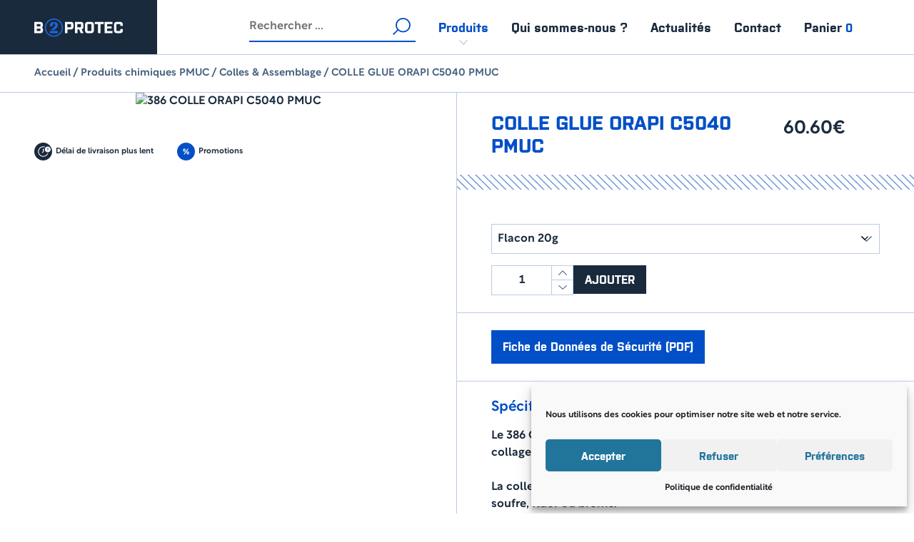

--- FILE ---
content_type: text/html; charset=UTF-8
request_url: https://b2protec.fr/produit/colle-glue-orapi-386-c5040-pmuc/
body_size: 35920
content:
<!doctype html>
<html class="no-js" lang="fr">
<head><meta charset="UTF-8"><script>if(navigator.userAgent.match(/MSIE|Internet Explorer/i)||navigator.userAgent.match(/Trident\/7\..*?rv:11/i)){var href=document.location.href;if(!href.match(/[?&]nowprocket/)){if(href.indexOf("?")==-1){if(href.indexOf("#")==-1){document.location.href=href+"?nowprocket=1"}else{document.location.href=href.replace("#","?nowprocket=1#")}}else{if(href.indexOf("#")==-1){document.location.href=href+"&nowprocket=1"}else{document.location.href=href.replace("#","&nowprocket=1#")}}}}</script><script>(()=>{class RocketLazyLoadScripts{constructor(){this.v="2.0.4",this.userEvents=["keydown","keyup","mousedown","mouseup","mousemove","mouseover","mouseout","touchmove","touchstart","touchend","touchcancel","wheel","click","dblclick","input"],this.attributeEvents=["onblur","onclick","oncontextmenu","ondblclick","onfocus","onmousedown","onmouseenter","onmouseleave","onmousemove","onmouseout","onmouseover","onmouseup","onmousewheel","onscroll","onsubmit"]}async t(){this.i(),this.o(),/iP(ad|hone)/.test(navigator.userAgent)&&this.h(),this.u(),this.l(this),this.m(),this.k(this),this.p(this),this._(),await Promise.all([this.R(),this.L()]),this.lastBreath=Date.now(),this.S(this),this.P(),this.D(),this.O(),this.M(),await this.C(this.delayedScripts.normal),await this.C(this.delayedScripts.defer),await this.C(this.delayedScripts.async),await this.T(),await this.F(),await this.j(),await this.A(),window.dispatchEvent(new Event("rocket-allScriptsLoaded")),this.everythingLoaded=!0,this.lastTouchEnd&&await new Promise(t=>setTimeout(t,500-Date.now()+this.lastTouchEnd)),this.I(),this.H(),this.U(),this.W()}i(){this.CSPIssue=sessionStorage.getItem("rocketCSPIssue"),document.addEventListener("securitypolicyviolation",t=>{this.CSPIssue||"script-src-elem"!==t.violatedDirective||"data"!==t.blockedURI||(this.CSPIssue=!0,sessionStorage.setItem("rocketCSPIssue",!0))},{isRocket:!0})}o(){window.addEventListener("pageshow",t=>{this.persisted=t.persisted,this.realWindowLoadedFired=!0},{isRocket:!0}),window.addEventListener("pagehide",()=>{this.onFirstUserAction=null},{isRocket:!0})}h(){let t;function e(e){t=e}window.addEventListener("touchstart",e,{isRocket:!0}),window.addEventListener("touchend",function i(o){o.changedTouches[0]&&t.changedTouches[0]&&Math.abs(o.changedTouches[0].pageX-t.changedTouches[0].pageX)<10&&Math.abs(o.changedTouches[0].pageY-t.changedTouches[0].pageY)<10&&o.timeStamp-t.timeStamp<200&&(window.removeEventListener("touchstart",e,{isRocket:!0}),window.removeEventListener("touchend",i,{isRocket:!0}),"INPUT"===o.target.tagName&&"text"===o.target.type||(o.target.dispatchEvent(new TouchEvent("touchend",{target:o.target,bubbles:!0})),o.target.dispatchEvent(new MouseEvent("mouseover",{target:o.target,bubbles:!0})),o.target.dispatchEvent(new PointerEvent("click",{target:o.target,bubbles:!0,cancelable:!0,detail:1,clientX:o.changedTouches[0].clientX,clientY:o.changedTouches[0].clientY})),event.preventDefault()))},{isRocket:!0})}q(t){this.userActionTriggered||("mousemove"!==t.type||this.firstMousemoveIgnored?"keyup"===t.type||"mouseover"===t.type||"mouseout"===t.type||(this.userActionTriggered=!0,this.onFirstUserAction&&this.onFirstUserAction()):this.firstMousemoveIgnored=!0),"click"===t.type&&t.preventDefault(),t.stopPropagation(),t.stopImmediatePropagation(),"touchstart"===this.lastEvent&&"touchend"===t.type&&(this.lastTouchEnd=Date.now()),"click"===t.type&&(this.lastTouchEnd=0),this.lastEvent=t.type,t.composedPath&&t.composedPath()[0].getRootNode()instanceof ShadowRoot&&(t.rocketTarget=t.composedPath()[0]),this.savedUserEvents.push(t)}u(){this.savedUserEvents=[],this.userEventHandler=this.q.bind(this),this.userEvents.forEach(t=>window.addEventListener(t,this.userEventHandler,{passive:!1,isRocket:!0})),document.addEventListener("visibilitychange",this.userEventHandler,{isRocket:!0})}U(){this.userEvents.forEach(t=>window.removeEventListener(t,this.userEventHandler,{passive:!1,isRocket:!0})),document.removeEventListener("visibilitychange",this.userEventHandler,{isRocket:!0}),this.savedUserEvents.forEach(t=>{(t.rocketTarget||t.target).dispatchEvent(new window[t.constructor.name](t.type,t))})}m(){const t="return false",e=Array.from(this.attributeEvents,t=>"data-rocket-"+t),i="["+this.attributeEvents.join("],[")+"]",o="[data-rocket-"+this.attributeEvents.join("],[data-rocket-")+"]",s=(e,i,o)=>{o&&o!==t&&(e.setAttribute("data-rocket-"+i,o),e["rocket"+i]=new Function("event",o),e.setAttribute(i,t))};new MutationObserver(t=>{for(const n of t)"attributes"===n.type&&(n.attributeName.startsWith("data-rocket-")||this.everythingLoaded?n.attributeName.startsWith("data-rocket-")&&this.everythingLoaded&&this.N(n.target,n.attributeName.substring(12)):s(n.target,n.attributeName,n.target.getAttribute(n.attributeName))),"childList"===n.type&&n.addedNodes.forEach(t=>{if(t.nodeType===Node.ELEMENT_NODE)if(this.everythingLoaded)for(const i of[t,...t.querySelectorAll(o)])for(const t of i.getAttributeNames())e.includes(t)&&this.N(i,t.substring(12));else for(const e of[t,...t.querySelectorAll(i)])for(const t of e.getAttributeNames())this.attributeEvents.includes(t)&&s(e,t,e.getAttribute(t))})}).observe(document,{subtree:!0,childList:!0,attributeFilter:[...this.attributeEvents,...e]})}I(){this.attributeEvents.forEach(t=>{document.querySelectorAll("[data-rocket-"+t+"]").forEach(e=>{this.N(e,t)})})}N(t,e){const i=t.getAttribute("data-rocket-"+e);i&&(t.setAttribute(e,i),t.removeAttribute("data-rocket-"+e))}k(t){Object.defineProperty(HTMLElement.prototype,"onclick",{get(){return this.rocketonclick||null},set(e){this.rocketonclick=e,this.setAttribute(t.everythingLoaded?"onclick":"data-rocket-onclick","this.rocketonclick(event)")}})}S(t){function e(e,i){let o=e[i];e[i]=null,Object.defineProperty(e,i,{get:()=>o,set(s){t.everythingLoaded?o=s:e["rocket"+i]=o=s}})}e(document,"onreadystatechange"),e(window,"onload"),e(window,"onpageshow");try{Object.defineProperty(document,"readyState",{get:()=>t.rocketReadyState,set(e){t.rocketReadyState=e},configurable:!0}),document.readyState="loading"}catch(t){console.log("WPRocket DJE readyState conflict, bypassing")}}l(t){this.originalAddEventListener=EventTarget.prototype.addEventListener,this.originalRemoveEventListener=EventTarget.prototype.removeEventListener,this.savedEventListeners=[],EventTarget.prototype.addEventListener=function(e,i,o){o&&o.isRocket||!t.B(e,this)&&!t.userEvents.includes(e)||t.B(e,this)&&!t.userActionTriggered||e.startsWith("rocket-")||t.everythingLoaded?t.originalAddEventListener.call(this,e,i,o):(t.savedEventListeners.push({target:this,remove:!1,type:e,func:i,options:o}),"mouseenter"!==e&&"mouseleave"!==e||t.originalAddEventListener.call(this,e,t.savedUserEvents.push,o))},EventTarget.prototype.removeEventListener=function(e,i,o){o&&o.isRocket||!t.B(e,this)&&!t.userEvents.includes(e)||t.B(e,this)&&!t.userActionTriggered||e.startsWith("rocket-")||t.everythingLoaded?t.originalRemoveEventListener.call(this,e,i,o):t.savedEventListeners.push({target:this,remove:!0,type:e,func:i,options:o})}}J(t,e){this.savedEventListeners=this.savedEventListeners.filter(i=>{let o=i.type,s=i.target||window;return e!==o||t!==s||(this.B(o,s)&&(i.type="rocket-"+o),this.$(i),!1)})}H(){EventTarget.prototype.addEventListener=this.originalAddEventListener,EventTarget.prototype.removeEventListener=this.originalRemoveEventListener,this.savedEventListeners.forEach(t=>this.$(t))}$(t){t.remove?this.originalRemoveEventListener.call(t.target,t.type,t.func,t.options):this.originalAddEventListener.call(t.target,t.type,t.func,t.options)}p(t){let e;function i(e){return t.everythingLoaded?e:e.split(" ").map(t=>"load"===t||t.startsWith("load.")?"rocket-jquery-load":t).join(" ")}function o(o){function s(e){const s=o.fn[e];o.fn[e]=o.fn.init.prototype[e]=function(){return this[0]===window&&t.userActionTriggered&&("string"==typeof arguments[0]||arguments[0]instanceof String?arguments[0]=i(arguments[0]):"object"==typeof arguments[0]&&Object.keys(arguments[0]).forEach(t=>{const e=arguments[0][t];delete arguments[0][t],arguments[0][i(t)]=e})),s.apply(this,arguments),this}}if(o&&o.fn&&!t.allJQueries.includes(o)){const e={DOMContentLoaded:[],"rocket-DOMContentLoaded":[]};for(const t in e)document.addEventListener(t,()=>{e[t].forEach(t=>t())},{isRocket:!0});o.fn.ready=o.fn.init.prototype.ready=function(i){function s(){parseInt(o.fn.jquery)>2?setTimeout(()=>i.bind(document)(o)):i.bind(document)(o)}return"function"==typeof i&&(t.realDomReadyFired?!t.userActionTriggered||t.fauxDomReadyFired?s():e["rocket-DOMContentLoaded"].push(s):e.DOMContentLoaded.push(s)),o([])},s("on"),s("one"),s("off"),t.allJQueries.push(o)}e=o}t.allJQueries=[],o(window.jQuery),Object.defineProperty(window,"jQuery",{get:()=>e,set(t){o(t)}})}P(){const t=new Map;document.write=document.writeln=function(e){const i=document.currentScript,o=document.createRange(),s=i.parentElement;let n=t.get(i);void 0===n&&(n=i.nextSibling,t.set(i,n));const c=document.createDocumentFragment();o.setStart(c,0),c.appendChild(o.createContextualFragment(e)),s.insertBefore(c,n)}}async R(){return new Promise(t=>{this.userActionTriggered?t():this.onFirstUserAction=t})}async L(){return new Promise(t=>{document.addEventListener("DOMContentLoaded",()=>{this.realDomReadyFired=!0,t()},{isRocket:!0})})}async j(){return this.realWindowLoadedFired?Promise.resolve():new Promise(t=>{window.addEventListener("load",t,{isRocket:!0})})}M(){this.pendingScripts=[];this.scriptsMutationObserver=new MutationObserver(t=>{for(const e of t)e.addedNodes.forEach(t=>{"SCRIPT"!==t.tagName||t.noModule||t.isWPRocket||this.pendingScripts.push({script:t,promise:new Promise(e=>{const i=()=>{const i=this.pendingScripts.findIndex(e=>e.script===t);i>=0&&this.pendingScripts.splice(i,1),e()};t.addEventListener("load",i,{isRocket:!0}),t.addEventListener("error",i,{isRocket:!0}),setTimeout(i,1e3)})})})}),this.scriptsMutationObserver.observe(document,{childList:!0,subtree:!0})}async F(){await this.X(),this.pendingScripts.length?(await this.pendingScripts[0].promise,await this.F()):this.scriptsMutationObserver.disconnect()}D(){this.delayedScripts={normal:[],async:[],defer:[]},document.querySelectorAll("script[type$=rocketlazyloadscript]").forEach(t=>{t.hasAttribute("data-rocket-src")?t.hasAttribute("async")&&!1!==t.async?this.delayedScripts.async.push(t):t.hasAttribute("defer")&&!1!==t.defer||"module"===t.getAttribute("data-rocket-type")?this.delayedScripts.defer.push(t):this.delayedScripts.normal.push(t):this.delayedScripts.normal.push(t)})}async _(){await this.L();let t=[];document.querySelectorAll("script[type$=rocketlazyloadscript][data-rocket-src]").forEach(e=>{let i=e.getAttribute("data-rocket-src");if(i&&!i.startsWith("data:")){i.startsWith("//")&&(i=location.protocol+i);try{const o=new URL(i).origin;o!==location.origin&&t.push({src:o,crossOrigin:e.crossOrigin||"module"===e.getAttribute("data-rocket-type")})}catch(t){}}}),t=[...new Map(t.map(t=>[JSON.stringify(t),t])).values()],this.Y(t,"preconnect")}async G(t){if(await this.K(),!0!==t.noModule||!("noModule"in HTMLScriptElement.prototype))return new Promise(e=>{let i;function o(){(i||t).setAttribute("data-rocket-status","executed"),e()}try{if(navigator.userAgent.includes("Firefox/")||""===navigator.vendor||this.CSPIssue)i=document.createElement("script"),[...t.attributes].forEach(t=>{let e=t.nodeName;"type"!==e&&("data-rocket-type"===e&&(e="type"),"data-rocket-src"===e&&(e="src"),i.setAttribute(e,t.nodeValue))}),t.text&&(i.text=t.text),t.nonce&&(i.nonce=t.nonce),i.hasAttribute("src")?(i.addEventListener("load",o,{isRocket:!0}),i.addEventListener("error",()=>{i.setAttribute("data-rocket-status","failed-network"),e()},{isRocket:!0}),setTimeout(()=>{i.isConnected||e()},1)):(i.text=t.text,o()),i.isWPRocket=!0,t.parentNode.replaceChild(i,t);else{const i=t.getAttribute("data-rocket-type"),s=t.getAttribute("data-rocket-src");i?(t.type=i,t.removeAttribute("data-rocket-type")):t.removeAttribute("type"),t.addEventListener("load",o,{isRocket:!0}),t.addEventListener("error",i=>{this.CSPIssue&&i.target.src.startsWith("data:")?(console.log("WPRocket: CSP fallback activated"),t.removeAttribute("src"),this.G(t).then(e)):(t.setAttribute("data-rocket-status","failed-network"),e())},{isRocket:!0}),s?(t.fetchPriority="high",t.removeAttribute("data-rocket-src"),t.src=s):t.src="data:text/javascript;base64,"+window.btoa(unescape(encodeURIComponent(t.text)))}}catch(i){t.setAttribute("data-rocket-status","failed-transform"),e()}});t.setAttribute("data-rocket-status","skipped")}async C(t){const e=t.shift();return e?(e.isConnected&&await this.G(e),this.C(t)):Promise.resolve()}O(){this.Y([...this.delayedScripts.normal,...this.delayedScripts.defer,...this.delayedScripts.async],"preload")}Y(t,e){this.trash=this.trash||[];let i=!0;var o=document.createDocumentFragment();t.forEach(t=>{const s=t.getAttribute&&t.getAttribute("data-rocket-src")||t.src;if(s&&!s.startsWith("data:")){const n=document.createElement("link");n.href=s,n.rel=e,"preconnect"!==e&&(n.as="script",n.fetchPriority=i?"high":"low"),t.getAttribute&&"module"===t.getAttribute("data-rocket-type")&&(n.crossOrigin=!0),t.crossOrigin&&(n.crossOrigin=t.crossOrigin),t.integrity&&(n.integrity=t.integrity),t.nonce&&(n.nonce=t.nonce),o.appendChild(n),this.trash.push(n),i=!1}}),document.head.appendChild(o)}W(){this.trash.forEach(t=>t.remove())}async T(){try{document.readyState="interactive"}catch(t){}this.fauxDomReadyFired=!0;try{await this.K(),this.J(document,"readystatechange"),document.dispatchEvent(new Event("rocket-readystatechange")),await this.K(),document.rocketonreadystatechange&&document.rocketonreadystatechange(),await this.K(),this.J(document,"DOMContentLoaded"),document.dispatchEvent(new Event("rocket-DOMContentLoaded")),await this.K(),this.J(window,"DOMContentLoaded"),window.dispatchEvent(new Event("rocket-DOMContentLoaded"))}catch(t){console.error(t)}}async A(){try{document.readyState="complete"}catch(t){}try{await this.K(),this.J(document,"readystatechange"),document.dispatchEvent(new Event("rocket-readystatechange")),await this.K(),document.rocketonreadystatechange&&document.rocketonreadystatechange(),await this.K(),this.J(window,"load"),window.dispatchEvent(new Event("rocket-load")),await this.K(),window.rocketonload&&window.rocketonload(),await this.K(),this.allJQueries.forEach(t=>t(window).trigger("rocket-jquery-load")),await this.K(),this.J(window,"pageshow");const t=new Event("rocket-pageshow");t.persisted=this.persisted,window.dispatchEvent(t),await this.K(),window.rocketonpageshow&&window.rocketonpageshow({persisted:this.persisted})}catch(t){console.error(t)}}async K(){Date.now()-this.lastBreath>45&&(await this.X(),this.lastBreath=Date.now())}async X(){return document.hidden?new Promise(t=>setTimeout(t)):new Promise(t=>requestAnimationFrame(t))}B(t,e){return e===document&&"readystatechange"===t||(e===document&&"DOMContentLoaded"===t||(e===window&&"DOMContentLoaded"===t||(e===window&&"load"===t||e===window&&"pageshow"===t)))}static run(){(new RocketLazyLoadScripts).t()}}RocketLazyLoadScripts.run()})();</script>
	
	<meta http-equiv="X-UA-Compatible" content="IE=edge,chrome=1">
	<meta name="viewport" content="width=device-width, initial-scale=1.0">
	<title>ORAPI 386 COLLE GLUE C5040 | b2protec</title>
<link data-rocket-prefetch href="https://www.googletagmanager.com" rel="dns-prefetch">
<link data-rocket-prefetch href="https://js.stripe.com" rel="dns-prefetch">
<link crossorigin data-rocket-preload as="font" href="https://b2protec.fr/wp-content/themes/b2protec/fonts/Rotunda-Medium/font.woff2" rel="preload">
<link crossorigin data-rocket-preload as="font" href="https://b2protec.fr/wp-content/themes/b2protec/fonts/Purista-Bold/font.woff2" rel="preload"><link rel="preload" data-rocket-preload as="image" href="https://b2protec.fr/wp-content/themes/b2protec/img/rayures.jpg" fetchpriority="high">
	<link rel="apple-touch-icon-precomposed" sizes="57x57" href="https://b2protec.fr/wp-content/themes/b2protec/img/icons/apple-touch-icon-57x57.png" />
<link rel="apple-touch-icon-precomposed" sizes="114x114" href="https://b2protec.fr/wp-content/themes/b2protec/img/icons/apple-touch-icon-114x114.png" />
<link rel="apple-touch-icon-precomposed" sizes="72x72" href="https://b2protec.fr/wp-content/themes/b2protec/img/icons/apple-touch-icon-72x72.png" />
<link rel="apple-touch-icon-precomposed" sizes="144x144" href="https://b2protec.fr/wp-content/themes/b2protec/img/icons/apple-touch-icon-144x144.png" />
<link rel="apple-touch-icon-precomposed" sizes="60x60" href="https://b2protec.fr/wp-content/themes/b2protec/img/icons/apple-touch-icon-60x60.png" />
<link rel="apple-touch-icon-precomposed" sizes="120x120" href="https://b2protec.fr/wp-content/themes/b2protec/img/icons/apple-touch-icon-120x120.png" />
<link rel="apple-touch-icon-precomposed" sizes="76x76" href="https://b2protec.fr/wp-content/themes/b2protec/img/icons/apple-touch-icon-76x76.png" />
<link rel="apple-touch-icon-precomposed" sizes="152x152" href="https://b2protec.fr/wp-content/themes/b2protec/img/icons/apple-touch-icon-152x152.png" />
<link rel="icon" type="image/png" href="https://b2protec.fr/wp-content/themes/b2protec/img/icons/favicon-196x196.png" sizes="196x196" />
<link rel="icon" type="image/png" href="https://b2protec.fr/wp-content/themes/b2protec/img/icons/favicon-96x96.png" sizes="96x96" />
<link rel="icon" type="image/png" href="https://b2protec.fr/wp-content/themes/b2protec/img/icons/favicon-32x32.png" sizes="32x32" />
<link rel="icon" type="image/png" href="https://b2protec.fr/wp-content/themes/b2protec/img/icons/favicon-16x16.png" sizes="16x16" />
<link rel="icon" type="image/png" href="https://b2protec.fr/wp-content/themes/b2protec/img/icons/favicon-128.png" sizes="128x128" />
<meta name="application-name" content="&nbsp;" />
<meta name="msapplication-TileColor" content="#FFFFFF" />
<meta name="msapplication-TileImage" content="https://b2protec.fr/wp-content/themes/b2protec/img/icons/mstile-144x144.png" />
<meta name="msapplication-square70x70logo" content="https://b2protec.fr/wp-content/themes/b2protec/img/icons/mstile-70x70.png" />
<meta name="msapplication-square150x150logo" content="https://b2protec.fr/wp-content/themes/b2protec/img/icons/mstile-150x150.png" />
<meta name="msapplication-wide310x150logo" content="https://b2protec.fr/wp-content/themes/b2protec/img/icons/mstile-310x150.png" />
<meta name="msapplication-square310x310logo" content="https://b2protec.fr/wp-content/themes/b2protec/img/icons/mstile-310x310.png" />	<meta name="google-site-verification" content="ZYBzLcK-BUI3_UXJ99vfjueWgSdP7v-WMCoHvH_Lnf4" />
	<meta name='robots' content='max-image-preview:large' />

<!-- All In One SEO Pack Pro 3.7.1ob_start_detected [-1,-1] -->
<!-- Information de débogage&nbsp;:: 9AL22P+4ECRSUECMNTCVGCJOVXC -->
<meta name="description"  content="Le 386 C5040C PMUC est une colle GLUE Adhésive conçue pour le collage des joints,caoutchoucs,plastiques,verre et joints toriques. " />

<meta name="keywords"  content="orapi colle adhesif c 5040 386" />

<script type="application/ld+json" class="aioseop-schema">{}</script>
<link rel="canonical" href="https://b2protec.fr/produit/colle-glue-orapi-386-c5040-pmuc/" />
<!-- All In One SEO Pack Pro -->
<link rel='dns-prefetch' href='//www.googletagmanager.com' />
<link rel='dns-prefetch' href='//code.tidio.co' />

<link rel="alternate" title="oEmbed (JSON)" type="application/json+oembed" href="https://b2protec.fr/wp-json/oembed/1.0/embed?url=https%3A%2F%2Fb2protec.fr%2Fproduit%2Fcolle-glue-orapi-386-c5040-pmuc%2F" />
<link rel="alternate" title="oEmbed (XML)" type="text/xml+oembed" href="https://b2protec.fr/wp-json/oembed/1.0/embed?url=https%3A%2F%2Fb2protec.fr%2Fproduit%2Fcolle-glue-orapi-386-c5040-pmuc%2F&#038;format=xml" />
<style id='wp-img-auto-sizes-contain-inline-css' type='text/css'>
img:is([sizes=auto i],[sizes^="auto," i]){contain-intrinsic-size:3000px 1500px}
/*# sourceURL=wp-img-auto-sizes-contain-inline-css */
</style>
<style id='wp-emoji-styles-inline-css' type='text/css'>

	img.wp-smiley, img.emoji {
		display: inline !important;
		border: none !important;
		box-shadow: none !important;
		height: 1em !important;
		width: 1em !important;
		margin: 0 0.07em !important;
		vertical-align: -0.1em !important;
		background: none !important;
		padding: 0 !important;
	}
/*# sourceURL=wp-emoji-styles-inline-css */
</style>
<link rel='stylesheet' id='wp-block-library-css' href='https://b2protec.fr/wp-includes/css/dist/block-library/style.min.css?ver=6.9' media='all' />
<link data-minify="1" rel='stylesheet' id='wc-blocks-style-css' href='https://b2protec.fr/wp-content/cache/min/1/wp-content/plugins/woocommerce/assets/client/blocks/wc-blocks.css?ver=1768531065' media='all' />
<style id='global-styles-inline-css' type='text/css'>
:root{--wp--preset--aspect-ratio--square: 1;--wp--preset--aspect-ratio--4-3: 4/3;--wp--preset--aspect-ratio--3-4: 3/4;--wp--preset--aspect-ratio--3-2: 3/2;--wp--preset--aspect-ratio--2-3: 2/3;--wp--preset--aspect-ratio--16-9: 16/9;--wp--preset--aspect-ratio--9-16: 9/16;--wp--preset--color--black: #000000;--wp--preset--color--cyan-bluish-gray: #abb8c3;--wp--preset--color--white: #ffffff;--wp--preset--color--pale-pink: #f78da7;--wp--preset--color--vivid-red: #cf2e2e;--wp--preset--color--luminous-vivid-orange: #ff6900;--wp--preset--color--luminous-vivid-amber: #fcb900;--wp--preset--color--light-green-cyan: #7bdcb5;--wp--preset--color--vivid-green-cyan: #00d084;--wp--preset--color--pale-cyan-blue: #8ed1fc;--wp--preset--color--vivid-cyan-blue: #0693e3;--wp--preset--color--vivid-purple: #9b51e0;--wp--preset--gradient--vivid-cyan-blue-to-vivid-purple: linear-gradient(135deg,rgb(6,147,227) 0%,rgb(155,81,224) 100%);--wp--preset--gradient--light-green-cyan-to-vivid-green-cyan: linear-gradient(135deg,rgb(122,220,180) 0%,rgb(0,208,130) 100%);--wp--preset--gradient--luminous-vivid-amber-to-luminous-vivid-orange: linear-gradient(135deg,rgb(252,185,0) 0%,rgb(255,105,0) 100%);--wp--preset--gradient--luminous-vivid-orange-to-vivid-red: linear-gradient(135deg,rgb(255,105,0) 0%,rgb(207,46,46) 100%);--wp--preset--gradient--very-light-gray-to-cyan-bluish-gray: linear-gradient(135deg,rgb(238,238,238) 0%,rgb(169,184,195) 100%);--wp--preset--gradient--cool-to-warm-spectrum: linear-gradient(135deg,rgb(74,234,220) 0%,rgb(151,120,209) 20%,rgb(207,42,186) 40%,rgb(238,44,130) 60%,rgb(251,105,98) 80%,rgb(254,248,76) 100%);--wp--preset--gradient--blush-light-purple: linear-gradient(135deg,rgb(255,206,236) 0%,rgb(152,150,240) 100%);--wp--preset--gradient--blush-bordeaux: linear-gradient(135deg,rgb(254,205,165) 0%,rgb(254,45,45) 50%,rgb(107,0,62) 100%);--wp--preset--gradient--luminous-dusk: linear-gradient(135deg,rgb(255,203,112) 0%,rgb(199,81,192) 50%,rgb(65,88,208) 100%);--wp--preset--gradient--pale-ocean: linear-gradient(135deg,rgb(255,245,203) 0%,rgb(182,227,212) 50%,rgb(51,167,181) 100%);--wp--preset--gradient--electric-grass: linear-gradient(135deg,rgb(202,248,128) 0%,rgb(113,206,126) 100%);--wp--preset--gradient--midnight: linear-gradient(135deg,rgb(2,3,129) 0%,rgb(40,116,252) 100%);--wp--preset--font-size--small: 13px;--wp--preset--font-size--medium: 20px;--wp--preset--font-size--large: 36px;--wp--preset--font-size--x-large: 42px;--wp--preset--spacing--20: 0.44rem;--wp--preset--spacing--30: 0.67rem;--wp--preset--spacing--40: 1rem;--wp--preset--spacing--50: 1.5rem;--wp--preset--spacing--60: 2.25rem;--wp--preset--spacing--70: 3.38rem;--wp--preset--spacing--80: 5.06rem;--wp--preset--shadow--natural: 6px 6px 9px rgba(0, 0, 0, 0.2);--wp--preset--shadow--deep: 12px 12px 50px rgba(0, 0, 0, 0.4);--wp--preset--shadow--sharp: 6px 6px 0px rgba(0, 0, 0, 0.2);--wp--preset--shadow--outlined: 6px 6px 0px -3px rgb(255, 255, 255), 6px 6px rgb(0, 0, 0);--wp--preset--shadow--crisp: 6px 6px 0px rgb(0, 0, 0);}:where(.is-layout-flex){gap: 0.5em;}:where(.is-layout-grid){gap: 0.5em;}body .is-layout-flex{display: flex;}.is-layout-flex{flex-wrap: wrap;align-items: center;}.is-layout-flex > :is(*, div){margin: 0;}body .is-layout-grid{display: grid;}.is-layout-grid > :is(*, div){margin: 0;}:where(.wp-block-columns.is-layout-flex){gap: 2em;}:where(.wp-block-columns.is-layout-grid){gap: 2em;}:where(.wp-block-post-template.is-layout-flex){gap: 1.25em;}:where(.wp-block-post-template.is-layout-grid){gap: 1.25em;}.has-black-color{color: var(--wp--preset--color--black) !important;}.has-cyan-bluish-gray-color{color: var(--wp--preset--color--cyan-bluish-gray) !important;}.has-white-color{color: var(--wp--preset--color--white) !important;}.has-pale-pink-color{color: var(--wp--preset--color--pale-pink) !important;}.has-vivid-red-color{color: var(--wp--preset--color--vivid-red) !important;}.has-luminous-vivid-orange-color{color: var(--wp--preset--color--luminous-vivid-orange) !important;}.has-luminous-vivid-amber-color{color: var(--wp--preset--color--luminous-vivid-amber) !important;}.has-light-green-cyan-color{color: var(--wp--preset--color--light-green-cyan) !important;}.has-vivid-green-cyan-color{color: var(--wp--preset--color--vivid-green-cyan) !important;}.has-pale-cyan-blue-color{color: var(--wp--preset--color--pale-cyan-blue) !important;}.has-vivid-cyan-blue-color{color: var(--wp--preset--color--vivid-cyan-blue) !important;}.has-vivid-purple-color{color: var(--wp--preset--color--vivid-purple) !important;}.has-black-background-color{background-color: var(--wp--preset--color--black) !important;}.has-cyan-bluish-gray-background-color{background-color: var(--wp--preset--color--cyan-bluish-gray) !important;}.has-white-background-color{background-color: var(--wp--preset--color--white) !important;}.has-pale-pink-background-color{background-color: var(--wp--preset--color--pale-pink) !important;}.has-vivid-red-background-color{background-color: var(--wp--preset--color--vivid-red) !important;}.has-luminous-vivid-orange-background-color{background-color: var(--wp--preset--color--luminous-vivid-orange) !important;}.has-luminous-vivid-amber-background-color{background-color: var(--wp--preset--color--luminous-vivid-amber) !important;}.has-light-green-cyan-background-color{background-color: var(--wp--preset--color--light-green-cyan) !important;}.has-vivid-green-cyan-background-color{background-color: var(--wp--preset--color--vivid-green-cyan) !important;}.has-pale-cyan-blue-background-color{background-color: var(--wp--preset--color--pale-cyan-blue) !important;}.has-vivid-cyan-blue-background-color{background-color: var(--wp--preset--color--vivid-cyan-blue) !important;}.has-vivid-purple-background-color{background-color: var(--wp--preset--color--vivid-purple) !important;}.has-black-border-color{border-color: var(--wp--preset--color--black) !important;}.has-cyan-bluish-gray-border-color{border-color: var(--wp--preset--color--cyan-bluish-gray) !important;}.has-white-border-color{border-color: var(--wp--preset--color--white) !important;}.has-pale-pink-border-color{border-color: var(--wp--preset--color--pale-pink) !important;}.has-vivid-red-border-color{border-color: var(--wp--preset--color--vivid-red) !important;}.has-luminous-vivid-orange-border-color{border-color: var(--wp--preset--color--luminous-vivid-orange) !important;}.has-luminous-vivid-amber-border-color{border-color: var(--wp--preset--color--luminous-vivid-amber) !important;}.has-light-green-cyan-border-color{border-color: var(--wp--preset--color--light-green-cyan) !important;}.has-vivid-green-cyan-border-color{border-color: var(--wp--preset--color--vivid-green-cyan) !important;}.has-pale-cyan-blue-border-color{border-color: var(--wp--preset--color--pale-cyan-blue) !important;}.has-vivid-cyan-blue-border-color{border-color: var(--wp--preset--color--vivid-cyan-blue) !important;}.has-vivid-purple-border-color{border-color: var(--wp--preset--color--vivid-purple) !important;}.has-vivid-cyan-blue-to-vivid-purple-gradient-background{background: var(--wp--preset--gradient--vivid-cyan-blue-to-vivid-purple) !important;}.has-light-green-cyan-to-vivid-green-cyan-gradient-background{background: var(--wp--preset--gradient--light-green-cyan-to-vivid-green-cyan) !important;}.has-luminous-vivid-amber-to-luminous-vivid-orange-gradient-background{background: var(--wp--preset--gradient--luminous-vivid-amber-to-luminous-vivid-orange) !important;}.has-luminous-vivid-orange-to-vivid-red-gradient-background{background: var(--wp--preset--gradient--luminous-vivid-orange-to-vivid-red) !important;}.has-very-light-gray-to-cyan-bluish-gray-gradient-background{background: var(--wp--preset--gradient--very-light-gray-to-cyan-bluish-gray) !important;}.has-cool-to-warm-spectrum-gradient-background{background: var(--wp--preset--gradient--cool-to-warm-spectrum) !important;}.has-blush-light-purple-gradient-background{background: var(--wp--preset--gradient--blush-light-purple) !important;}.has-blush-bordeaux-gradient-background{background: var(--wp--preset--gradient--blush-bordeaux) !important;}.has-luminous-dusk-gradient-background{background: var(--wp--preset--gradient--luminous-dusk) !important;}.has-pale-ocean-gradient-background{background: var(--wp--preset--gradient--pale-ocean) !important;}.has-electric-grass-gradient-background{background: var(--wp--preset--gradient--electric-grass) !important;}.has-midnight-gradient-background{background: var(--wp--preset--gradient--midnight) !important;}.has-small-font-size{font-size: var(--wp--preset--font-size--small) !important;}.has-medium-font-size{font-size: var(--wp--preset--font-size--medium) !important;}.has-large-font-size{font-size: var(--wp--preset--font-size--large) !important;}.has-x-large-font-size{font-size: var(--wp--preset--font-size--x-large) !important;}
/*# sourceURL=global-styles-inline-css */
</style>

<style id='classic-theme-styles-inline-css' type='text/css'>
/*! This file is auto-generated */
.wp-block-button__link{color:#fff;background-color:#32373c;border-radius:9999px;box-shadow:none;text-decoration:none;padding:calc(.667em + 2px) calc(1.333em + 2px);font-size:1.125em}.wp-block-file__button{background:#32373c;color:#fff;text-decoration:none}
/*# sourceURL=/wp-includes/css/classic-themes.min.css */
</style>
<link data-minify="1" rel='stylesheet' id='woo-advanced-discounts-css' href='https://b2protec.fr/wp-content/cache/min/1/wp-content/plugins/woo-advanced-discounts/public/css/wad-public.css?ver=1768531065' media='all' />
<link rel='stylesheet' id='o-tooltip-css' href='https://b2protec.fr/wp-content/plugins/woo-advanced-discounts/public/css/tooltip.min.css?ver=2.32.3' media='all' />
<link data-minify="1" rel='stylesheet' id='woocommerce-layout-css' href='https://b2protec.fr/wp-content/cache/min/1/wp-content/plugins/woocommerce/assets/css/woocommerce-layout.css?ver=1768531065' media='all' />
<link data-minify="1" rel='stylesheet' id='woocommerce-smallscreen-css' href='https://b2protec.fr/wp-content/cache/min/1/wp-content/plugins/woocommerce/assets/css/woocommerce-smallscreen.css?ver=1768531065' media='only screen and (max-width: 768px)' />
<link data-minify="1" rel='stylesheet' id='woocommerce-general-css' href='https://b2protec.fr/wp-content/cache/min/1/wp-content/plugins/woocommerce/assets/css/woocommerce.css?ver=1768531065' media='all' />
<style id='woocommerce-inline-inline-css' type='text/css'>
.woocommerce form .form-row .required { visibility: visible; }
/*# sourceURL=woocommerce-inline-inline-css */
</style>
<link rel='stylesheet' id='cmplz-general-css' href='https://b2protec.fr/wp-content/plugins/complianz-gdpr/assets/css/cookieblocker.min.css?ver=1764946115' media='all' />
<link data-minify="1" rel='stylesheet' id='brands-styles-css' href='https://b2protec.fr/wp-content/cache/min/1/wp-content/plugins/woocommerce/assets/css/brands.css?ver=1768531065' media='all' />
<link data-minify="1" rel='stylesheet' id='html5blank-css' href='https://b2protec.fr/wp-content/cache/min/1/wp-content/themes/b2protec/css/style.min.css?ver=1768531065' media='all' />
<link data-minify="1" rel='stylesheet' id='main-css' href='https://b2protec.fr/wp-content/cache/min/1/wp-content/themes/b2protec/style.css?ver=1768531065' media='all' />
<link data-minify="1" rel='stylesheet' id='products-css' href='https://b2protec.fr/wp-content/cache/min/1/wp-content/themes/b2protec/css/products.css?ver=1768531065' media='all' />
<link data-minify="1" rel='stylesheet' id='home-css' href='https://b2protec.fr/wp-content/cache/min/1/wp-content/themes/b2protec/css/home.css?ver=1768531065' media='all' />
<script type="rocketlazyloadscript" data-rocket-type="text/javascript" id="woocommerce-google-analytics-integration-gtag-js-after">
/* <![CDATA[ */
/* Google Analytics for WooCommerce (gtag.js) */
					window.dataLayer = window.dataLayer || [];
					function gtag(){dataLayer.push(arguments);}
					// Set up default consent state.
					for ( const mode of [{"analytics_storage":"denied","ad_storage":"denied","ad_user_data":"denied","ad_personalization":"denied","region":["AT","BE","BG","HR","CY","CZ","DK","EE","FI","FR","DE","GR","HU","IS","IE","IT","LV","LI","LT","LU","MT","NL","NO","PL","PT","RO","SK","SI","ES","SE","GB","CH"]}] || [] ) {
						gtag( "consent", "default", { "wait_for_update": 500, ...mode } );
					}
					gtag("js", new Date());
					gtag("set", "developer_id.dOGY3NW", true);
					gtag("config", "G-NFZ2KT77D8", {"track_404":true,"allow_google_signals":true,"logged_in":false,"linker":{"domains":[],"allow_incoming":false},"custom_map":{"dimension1":"logged_in"}});
//# sourceURL=woocommerce-google-analytics-integration-gtag-js-after
/* ]]> */
</script>
<script type="text/javascript" src="https://b2protec.fr/wp-includes/js/jquery/jquery.min.js?ver=3.7.1" id="jquery-core-js" data-rocket-defer defer></script>
<script type="text/javascript" src="https://b2protec.fr/wp-includes/js/jquery/jquery-migrate.min.js?ver=3.4.1" id="jquery-migrate-js" data-rocket-defer defer></script>
<script type="rocketlazyloadscript" data-minify="1" data-rocket-type="text/javascript" data-rocket-src="https://b2protec.fr/wp-content/cache/min/1/wp-content/plugins/woo-advanced-discounts/public/js/wad-public.js?ver=1733498963" id="woo-advanced-discounts-js" data-rocket-defer defer></script>
<script type="rocketlazyloadscript" data-rocket-type="text/javascript" data-rocket-src="https://b2protec.fr/wp-content/plugins/woo-advanced-discounts/public/js/tooltip.min.js?ver=2.32.3" id="o-tooltip-js" data-rocket-defer defer></script>
<script type="text/javascript" src="https://b2protec.fr/wp-content/plugins/woocommerce/assets/js/jquery-blockui/jquery.blockUI.min.js?ver=2.7.0-wc.10.3.7" id="wc-jquery-blockui-js" defer="defer" data-wp-strategy="defer"></script>
<script type="text/javascript" id="wc-add-to-cart-js-extra">
/* <![CDATA[ */
var wc_add_to_cart_params = {"ajax_url":"/wp-admin/admin-ajax.php","wc_ajax_url":"/?wc-ajax=%%endpoint%%","i18n_view_cart":"Voir le panier","cart_url":"https://b2protec.fr/panier/","is_cart":"","cart_redirect_after_add":"no"};
//# sourceURL=wc-add-to-cart-js-extra
/* ]]> */
</script>
<script type="rocketlazyloadscript" data-rocket-type="text/javascript" data-rocket-src="https://b2protec.fr/wp-content/plugins/woocommerce/assets/js/frontend/add-to-cart.min.js?ver=10.3.7" id="wc-add-to-cart-js" defer="defer" data-wp-strategy="defer"></script>
<script type="text/javascript" id="wc-single-product-js-extra">
/* <![CDATA[ */
var wc_single_product_params = {"i18n_required_rating_text":"Veuillez s\u00e9lectionner une note","i18n_rating_options":["1\u00a0\u00e9toile sur 5","2\u00a0\u00e9toiles sur 5","3\u00a0\u00e9toiles sur 5","4\u00a0\u00e9toiles sur 5","5\u00a0\u00e9toiles sur 5"],"i18n_product_gallery_trigger_text":"Voir la galerie d\u2019images en plein \u00e9cran","review_rating_required":"yes","flexslider":{"rtl":false,"animation":"slide","smoothHeight":true,"directionNav":false,"controlNav":"thumbnails","slideshow":false,"animationSpeed":500,"animationLoop":false,"allowOneSlide":false},"zoom_enabled":"","zoom_options":[],"photoswipe_enabled":"","photoswipe_options":{"shareEl":false,"closeOnScroll":false,"history":false,"hideAnimationDuration":0,"showAnimationDuration":0},"flexslider_enabled":""};
//# sourceURL=wc-single-product-js-extra
/* ]]> */
</script>
<script type="rocketlazyloadscript" data-rocket-type="text/javascript" data-rocket-src="https://b2protec.fr/wp-content/plugins/woocommerce/assets/js/frontend/single-product.min.js?ver=10.3.7" id="wc-single-product-js" defer="defer" data-wp-strategy="defer"></script>
<script type="rocketlazyloadscript" data-rocket-type="text/javascript" data-rocket-src="https://b2protec.fr/wp-content/plugins/woocommerce/assets/js/js-cookie/js.cookie.min.js?ver=2.1.4-wc.10.3.7" id="wc-js-cookie-js" defer="defer" data-wp-strategy="defer"></script>
<script type="text/javascript" id="woocommerce-js-extra">
/* <![CDATA[ */
var woocommerce_params = {"ajax_url":"/wp-admin/admin-ajax.php","wc_ajax_url":"/?wc-ajax=%%endpoint%%","i18n_password_show":"Afficher le mot de passe","i18n_password_hide":"Masquer le mot de passe"};
//# sourceURL=woocommerce-js-extra
/* ]]> */
</script>
<script type="rocketlazyloadscript" data-rocket-type="text/javascript" data-rocket-src="https://b2protec.fr/wp-content/plugins/woocommerce/assets/js/frontend/woocommerce.min.js?ver=10.3.7" id="woocommerce-js" defer="defer" data-wp-strategy="defer"></script>
<link rel="https://api.w.org/" href="https://b2protec.fr/wp-json/" /><link rel="alternate" title="JSON" type="application/json" href="https://b2protec.fr/wp-json/wp/v2/product/1999" /><!-- HFCM by 99 Robots - Snippet # 1: GTM HEAD -->
<!-- Google Tag Manager -->
<script type="rocketlazyloadscript">(function(w,d,s,l,i){w[l]=w[l]||[];w[l].push({'gtm.start':
new Date().getTime(),event:'gtm.js'});var f=d.getElementsByTagName(s)[0],
j=d.createElement(s),dl=l!='dataLayer'?'&l='+l:'';j.async=true;j.src=
'https://www.googletagmanager.com/gtm.js?id='+i+dl;f.parentNode.insertBefore(j,f);
})(window,document,'script','dataLayer','GTM-P94GTKTF');</script>
<!-- End Google Tag Manager -->
<!-- /end HFCM by 99 Robots -->
			<style>.cmplz-hidden {
					display: none !important;
				}</style><style>.woocommerce-product-gallery{ opacity: 1 !important; }</style>	<noscript><style>.woocommerce-product-gallery{ opacity: 1 !important; }</style></noscript>
	<meta name="generator" content="Elementor 3.26.5; features: e_font_icon_svg, additional_custom_breakpoints, e_element_cache; settings: css_print_method-external, google_font-enabled, font_display-swap">
<link rel="preconnect" href="//code.tidio.co">			<style>
				.e-con.e-parent:nth-of-type(n+4):not(.e-lazyloaded):not(.e-no-lazyload),
				.e-con.e-parent:nth-of-type(n+4):not(.e-lazyloaded):not(.e-no-lazyload) * {
					background-image: none !important;
				}
				@media screen and (max-height: 1024px) {
					.e-con.e-parent:nth-of-type(n+3):not(.e-lazyloaded):not(.e-no-lazyload),
					.e-con.e-parent:nth-of-type(n+3):not(.e-lazyloaded):not(.e-no-lazyload) * {
						background-image: none !important;
					}
				}
				@media screen and (max-height: 640px) {
					.e-con.e-parent:nth-of-type(n+2):not(.e-lazyloaded):not(.e-no-lazyload),
					.e-con.e-parent:nth-of-type(n+2):not(.e-lazyloaded):not(.e-no-lazyload) * {
						background-image: none !important;
					}
				}
			</style>
			<noscript><style id="rocket-lazyload-nojs-css">.rll-youtube-player, [data-lazy-src]{display:none !important;}</style></noscript><link data-minify="1" rel='stylesheet' id='wc-stripe-blocks-checkout-style-css' href='https://b2protec.fr/wp-content/cache/min/1/wp-content/plugins/woocommerce-gateway-stripe/build/upe-blocks.css?ver=1768531065' media='all' />
<link data-minify="1" rel='stylesheet' id='wc-stripe-upe-classic-css' href='https://b2protec.fr/wp-content/cache/min/1/wp-content/plugins/woocommerce-gateway-stripe/build/upe-classic.css?ver=1768531065' media='all' />
<link data-minify="1" rel='stylesheet' id='stripelink_styles-css' href='https://b2protec.fr/wp-content/cache/min/1/wp-content/plugins/woocommerce-gateway-stripe/assets/css/stripe-link.css?ver=1768531065' media='all' />
<meta name="generator" content="WP Rocket 3.20.2" data-wpr-features="wpr_delay_js wpr_defer_js wpr_minify_js wpr_lazyload_images wpr_preconnect_external_domains wpr_auto_preload_fonts wpr_oci wpr_image_dimensions wpr_minify_css wpr_preload_links wpr_desktop" /></head>

<body data-cmplz=1 class="wp-singular product-template-default single single-product postid-1999 wp-theme-b2protec theme-b2protec woocommerce woocommerce-page woocommerce-no-js colle-glue-orapi-386-c5040-pmuc elementor-default elementor-kit-2660" data-gram="wrapper" data-rgpd="false">
	
<div  id="wrapper" data-gram="container" data-gram-namespace="product">
	<header  id="header" class="border-bottom-lightblue d-flex justify-content-between align-items-center flex-wrap flex-lg-nowrap">
    <div  class="logo bg-darkblue px-4 px-lg-5 py-3 py-lg-4">
        <a href="https://b2protec.fr" title="retour à l'accueil">
            <img width="215" height="43" src="https://b2protec.fr/wp-content/themes/b2protec/img/svg/logo.svg" alt="b2protec logo">
        </a>
    </div>
    <div  class="menu-mobile space-right menu__mobile" data-open="false">
        <span class="color-blue pr-2">Menu</span>
        <svg version="1.1" xmlns="http://www.w3.org/2000/svg" x="0" y="0" viewBox="0 0 64.5 47.8" xml:space="preserve">
  <line class="outerlines fill-none stroke-large stroke-blue" x1="64.5" y1="1.5" x2="0" y2="1.5" />
  <line class="innerlines fill-none stroke-large stroke-blue" x1="64.5" y1="16.4" x2="0" y2="16.4" />
  <line class="innerlines fill-none stroke-large stroke-blue" x1="64.5" y1="31.3" x2="0" y2="31.3" />
  <line class="outerlines fill-none stroke-large stroke-blue" x1="64.5" y1="46.3" x2="0" y2="46.3" />
</svg>    </div>

    <nav id="main-menu">
        <div class="d-flex flex-wrap flex-lg-nowrap">
            <div class=" d-lg-flex align-items-lg-center rotunda px-3 pt-4 pt-lg-0">
    <div class="searchform__parent">
        <form id="searchform" class="d-flex" role="search" method="get" action="https://b2protec.fr/">
            <input type="text" class="search-field" name="s" title="Recherche" placeholder="Rechercher ..." />
            <button type="submit">Rechercher</button>
        </form>
        <div class="searchform__results"></div>
    </div>
</div>            <ul id="menu-menu" class="d-lg-flex flex-lg-wrap align-items-lg-center menu__bar"><li id="menu-item-2804" class="menu-item menu-item-type-post_type menu-item-object-page menu-item-has-children current_page_parent is-dropdown menu-produits menu-item-2804"><a href="https://b2protec.fr/produits/">Produits</a>
<ul class="sub-menu menu__dropdown">
	<li id="menu-item-2777" class="menu-item menu-item-type-taxonomy menu-item-object-product_cat current-product-ancestor menu-item-has-children border-bottom-lightblue is-dropdown-m not__currentcat menu-item-2777"><a href="https://b2protec.fr/produits/produits-chimiques-pmuc/">Produits chimiques PMUC</a>
	<ul class="sub-menu menu__dropdown-m">
		<li id="menu-item-2780" class="menu-item menu-item-type-taxonomy menu-item-object-product_cat current-product-ancestor current-menu-parent current-product-parent not__currentcat menu-item-2780"><a href="https://b2protec.fr/produits/produits-chimiques-pmuc/colles-assemblage/">Colles &amp; Assemblage</a></li>
		<li id="menu-item-2782" class="menu-item menu-item-type-taxonomy menu-item-object-product_cat not__currentcat menu-item-2782"><a href="https://b2protec.fr/produits/produits-chimiques-pmuc/etancheite-freinage/">Etanchéité &amp; Freinage</a></li>
		<li id="menu-item-2783" class="menu-item menu-item-type-taxonomy menu-item-object-product_cat not__currentcat menu-item-2783"><a href="https://b2protec.fr/produits/produits-chimiques-pmuc/lubrifiants-graisses/">Lubrifiants &amp; Graisses</a></li>
		<li id="menu-item-2779" class="menu-item menu-item-type-taxonomy menu-item-object-product_cat not__currentcat menu-item-2779"><a href="https://b2protec.fr/produits/produits-chimiques-pmuc/antigrippant/">Antigrippant</a></li>
		<li id="menu-item-2785" class="menu-item menu-item-type-taxonomy menu-item-object-product_cat not__currentcat menu-item-2785"><a href="https://b2protec.fr/produits/produits-chimiques-pmuc/nettoyant-decontaminant/">Nettoyant &amp; Décontaminant</a></li>
		<li id="menu-item-2778" class="menu-item menu-item-type-taxonomy menu-item-object-product_cat not__currentcat menu-item-2778"><a href="https://b2protec.fr/produits/produits-chimiques-pmuc/antiadherent-soudure/">Antiadhérent Soudure</a></li>
		<li id="menu-item-2784" class="menu-item menu-item-type-taxonomy menu-item-object-product_cat not__currentcat menu-item-2784"><a href="https://b2protec.fr/produits/produits-chimiques-pmuc/marquage/">Marquage</a></li>
		<li id="menu-item-2781" class="menu-item menu-item-type-taxonomy menu-item-object-product_cat not__currentcat menu-item-2781"><a href="https://b2protec.fr/produits/produits-chimiques-pmuc/controle-non-destructif/">Contrôle Non Destructif</a></li>
	</ul>
</li>
	<li id="menu-item-2786" class="menu-item menu-item-type-taxonomy menu-item-object-product_cat menu-item-has-children border-bottom-lightblue is-dropdown-m not__currentcat menu-item-2786"><a href="https://b2protec.fr/produits/films-de-protection-pmuc/">Films de Protection PMUC</a>
	<ul class="sub-menu menu__dropdown-m">
		<li id="menu-item-2788" class="menu-item menu-item-type-taxonomy menu-item-object-product_cat not__currentcat menu-item-2788"><a href="https://b2protec.fr/produits/films-de-protection-pmuc/films-vci-pmuc/">Films VCI PMUC</a></li>
		<li id="menu-item-2789" class="menu-item menu-item-type-taxonomy menu-item-object-product_cat not__currentcat menu-item-2789"><a href="https://b2protec.fr/produits/films-de-protection-pmuc/gaines-vci-pmuc/">Gaines VCI PMUC</a></li>
		<li id="menu-item-2790" class="menu-item menu-item-type-taxonomy menu-item-object-product_cat not__currentcat menu-item-2790"><a href="https://b2protec.fr/produits/films-de-protection-pmuc/sachets-vci-pmuc/">Sachets VCI PMUC</a></li>
		<li id="menu-item-3517" class="menu-item menu-item-type-taxonomy menu-item-object-product_cat not__currentcat menu-item-3517"><a href="https://b2protec.fr/produits/films-de-protection-pmuc/film-rose-ignifuge-pmuc/">Film rose ignifugé PMUC</a></li>
	</ul>
</li>
	<li id="menu-item-2791" class="menu-item menu-item-type-taxonomy menu-item-object-product_cat menu-item-has-children border-bottom-lightblue is-dropdown-m not__currentcat menu-item-2791"><a href="https://b2protec.fr/produits/protection-vci/">Protection VCI</a>
	<ul class="sub-menu menu__dropdown-m">
		<li id="menu-item-3625" class="menu-item menu-item-type-post_type menu-item-object-product not__currentcat menu-item-3625"><a href="https://b2protec.fr/produit/film-barriere-aluminise-thermo-soudable/">Film barrière aluminisé thermo soudable</a></li>
		<li id="menu-item-2794" class="menu-item menu-item-type-taxonomy menu-item-object-product_cat not__currentcat menu-item-2794"><a href="https://b2protec.fr/produits/protection-vci/sachets-et-housses-vci/">Sachets et Housses VCI</a></li>
		<li id="menu-item-2793" class="menu-item menu-item-type-taxonomy menu-item-object-product_cat not__currentcat menu-item-2793"><a href="https://b2protec.fr/produits/protection-vci/films-vci/">Films VCI</a></li>
		<li id="menu-item-2792" class="menu-item menu-item-type-taxonomy menu-item-object-product_cat not__currentcat menu-item-2792"><a href="https://b2protec.fr/produits/protection-vci/emetteurs-vci/">Emetteurs VCI</a></li>
	</ul>
</li>
	<li id="menu-item-2775" class="menu-item menu-item-type-taxonomy menu-item-object-product_cat not__currentcat menu-item-2775"><a href="https://b2protec.fr/produits/adhesifs-pmuc/">Adhésifs PMUC</a></li>
	<li id="menu-item-2776" class="menu-item menu-item-type-taxonomy menu-item-object-product_cat not__currentcat menu-item-2776"><a href="https://b2protec.fr/produits/disques-abrasifs-pmuc/">Disques Abrasifs PMUC</a></li>
	<li id="menu-item-2835" class="menu-item menu-item-type-taxonomy menu-item-object-product_cat menu-item-has-children border-bottom-lightblue is-dropdown-m not__currentcat menu-item-2835"><a href="https://b2protec.fr/produits/protection-mecanique/">Protection mécanique</a>
	<ul class="sub-menu menu__dropdown-m">
		<li id="menu-item-3518" class="menu-item menu-item-type-taxonomy menu-item-object-product_cat not__currentcat menu-item-3518"><a href="https://b2protec.fr/produits/protection-mecanique/bouchons-de-protection/">Bouchons de protection</a></li>
		<li id="menu-item-3519" class="menu-item menu-item-type-taxonomy menu-item-object-product_cat not__currentcat menu-item-3519"><a href="https://b2protec.fr/produits/protection-mecanique/gaines-filets/">Gaines filets</a></li>
	</ul>
</li>
	<li id="menu-item-3297" class="menu-item menu-item-type-taxonomy menu-item-object-product_cat not__currentcat menu-item-3297"><a href="https://b2protec.fr/produits/securite-fme/">Sécurité FME</a></li>
	<li id="menu-item-3534" class="menu-item menu-item-type-taxonomy menu-item-object-product_cat not__currentcat menu-item-3534"><a href="https://b2protec.fr/produits/accessoires/">Accessoires</a></li>
</ul>
</li>
<li id="menu-item-2889" class="menu-item menu-item-type-post_type menu-item-object-page menu-item-2889"><a href="https://b2protec.fr/qui-sommes-nous/">Qui sommes-nous ?</a></li>
<li id="menu-item-36" class="menu-item menu-item-type-post_type menu-item-object-page menu-item-36"><a href="https://b2protec.fr/actualites/">Actualités</a></li>
<li id="menu-item-37" class="menu-item menu-item-type-post_type menu-item-object-page menu-item-37"><a href="https://b2protec.fr/contact/">Contact</a></li>
<li class="menu-item panier-item"><a href="https://b2protec.fr/panier/">Panier <span id="products-count" class="counter color-blue"> 0</span></a></li></ul>            <li class="menu-translate">
                <div class="gtranslate_wrapper" id="gt-wrapper-71595707"></div>            </li>
        </div>
    </nav>
</header>

	<main >


		<nav class="woocommerce-breadcrumb" aria-label="Breadcrumb"><a href="https://b2protec.fr">Accueil</a>&nbsp;&#47;&nbsp;<a href="https://b2protec.fr/produits/produits-chimiques-pmuc/">Produits chimiques PMUC</a>&nbsp;&#47;&nbsp;<a href="https://b2protec.fr/produits/produits-chimiques-pmuc/colles-assemblage/">Colles &amp; Assemblage</a>&nbsp;&#47;&nbsp;COLLE GLUE ORAPI C5040 PMUC</nav>
		<div >

							
				


<div id="product-1999" class="product type-product post-1999 status-publish first instock product_cat-colles-assemblage has-post-thumbnail taxable shipping-taxable purchasable product-type-variable has-default-attributes">

	<section id="single-product" class="row no-gutters mx-0 border-bottom-rayures product ">


		<div class="col-lg-6 text-center gallery">
			<figure class="main-image position-relative">
								<a href="https://b2protec.fr/wp-content/uploads/2023/04/386.jpg" title="image zoom"><img data-toggle="modal" data-target="#exampleModal" class="lazyload" alt="386 COLLE ORAPI C5040 PMUC"
            data-sizes="auto"
            data-src="https://b2protec.fr/wp-content/uploads/2023/04/386-700x700.jpg"
            data-srcset="https://b2protec.fr/wp-content/uploads/2023/04/386-700x700.jpg 700w,
            https://b2protec.fr/wp-content/uploads/2023/04/386-1000x1000.jpg 1000w,
            https://b2protec.fr/wp-content/uploads/2023/04/386.jpg 1500w" /></a>
											</figure>
			
			<div class="my-4 px-5 w-100 text-left">
				<p class="legend">
    <span class="legend-late">Délai de livraison plus lent</span>
            <span class="legend-promo">Promotions</span>
    </p>			</div>

		</div>
		<div class="summary entry-summary col-12 col-lg-6">

			<div class="product-details border-bottom-lightblue  py-4">
								<div class="d-flex justify-content-between border-bottom-rayures mb-5 pb-5 space"><h1 class="product_title entry-title">COLLE GLUE ORAPI C5040 PMUC</h1><p class="price">
	<span class="price-details" data-type=variable data-promo=regular data-discounts=[] data-price={"2003":{"price":"60.6","sale":"60.6"}}>
		60.60€	</span>
</p>



</div>
<form class="variations_form cart" action="https://b2protec.fr/produit/colle-glue-orapi-386-c5040-pmuc/" method="post" enctype='multipart/form-data' data-product_id="1999" data-product_variations="[{&quot;attributes&quot;:{&quot;attribute_conditionnements&quot;:&quot;Flacon 20g&quot;},&quot;availability_html&quot;:&quot;&quot;,&quot;backorders_allowed&quot;:false,&quot;dimensions&quot;:{&quot;length&quot;:&quot;&quot;,&quot;width&quot;:&quot;&quot;,&quot;height&quot;:&quot;&quot;},&quot;dimensions_html&quot;:&quot;ND&quot;,&quot;display_price&quot;:60.6,&quot;display_regular_price&quot;:60.6,&quot;image&quot;:{&quot;title&quot;:&quot;386 COLLE ORAPI C5040 PMUC&quot;,&quot;caption&quot;:&quot;&quot;,&quot;url&quot;:&quot;https:\/\/b2protec.fr\/wp-content\/uploads\/2023\/04\/386.jpg&quot;,&quot;alt&quot;:&quot;386 COLLE ORAPI C5040 PMUC&quot;,&quot;src&quot;:&quot;https:\/\/b2protec.fr\/wp-content\/uploads\/2023\/04\/386-600x600.jpg&quot;,&quot;srcset&quot;:&quot;https:\/\/b2protec.fr\/wp-content\/uploads\/2023\/04\/386-600x600.jpg 600w, https:\/\/b2protec.fr\/wp-content\/uploads\/2023\/04\/386-250x250.jpg 250w, https:\/\/b2protec.fr\/wp-content\/uploads\/2023\/04\/386-700x700.jpg 700w, https:\/\/b2protec.fr\/wp-content\/uploads\/2023\/04\/386-150x150.jpg 150w, https:\/\/b2protec.fr\/wp-content\/uploads\/2023\/04\/386-768x768.jpg 768w, https:\/\/b2protec.fr\/wp-content\/uploads\/2023\/04\/386-120x120.jpg 120w, https:\/\/b2protec.fr\/wp-content\/uploads\/2023\/04\/386-1000x1000.jpg 1000w, https:\/\/b2protec.fr\/wp-content\/uploads\/2023\/04\/386-450x450.jpg 450w, https:\/\/b2protec.fr\/wp-content\/uploads\/2023\/04\/386-675x675.jpg 675w, https:\/\/b2protec.fr\/wp-content\/uploads\/2023\/04\/386-900x900.jpg 900w, https:\/\/b2protec.fr\/wp-content\/uploads\/2023\/04\/386-200x200.jpg 200w, https:\/\/b2protec.fr\/wp-content\/uploads\/2023\/04\/386-800x800.jpg 800w, https:\/\/b2protec.fr\/wp-content\/uploads\/2023\/04\/386-400x400.jpg 400w, https:\/\/b2protec.fr\/wp-content\/uploads\/2023\/04\/386-300x300.jpg 300w, https:\/\/b2protec.fr\/wp-content\/uploads\/2023\/04\/386-100x100.jpg 100w, https:\/\/b2protec.fr\/wp-content\/uploads\/2023\/04\/386.jpg 1080w&quot;,&quot;sizes&quot;:&quot;(max-width: 600px) 100vw, 600px&quot;,&quot;full_src&quot;:&quot;https:\/\/b2protec.fr\/wp-content\/uploads\/2023\/04\/386.jpg&quot;,&quot;full_src_w&quot;:1080,&quot;full_src_h&quot;:1080,&quot;gallery_thumbnail_src&quot;:&quot;https:\/\/b2protec.fr\/wp-content\/uploads\/2023\/04\/386-100x100.jpg&quot;,&quot;gallery_thumbnail_src_w&quot;:100,&quot;gallery_thumbnail_src_h&quot;:100,&quot;thumb_src&quot;:&quot;https:\/\/b2protec.fr\/wp-content\/uploads\/2023\/04\/386-300x300.jpg&quot;,&quot;thumb_src_w&quot;:300,&quot;thumb_src_h&quot;:300,&quot;src_w&quot;:600,&quot;src_h&quot;:600},&quot;image_id&quot;:3431,&quot;is_downloadable&quot;:false,&quot;is_in_stock&quot;:true,&quot;is_purchasable&quot;:true,&quot;is_sold_individually&quot;:&quot;no&quot;,&quot;is_virtual&quot;:false,&quot;max_qty&quot;:100000,&quot;min_qty&quot;:6,&quot;price_html&quot;:&quot;&quot;,&quot;sku&quot;:&quot;&quot;,&quot;variation_description&quot;:&quot;&quot;,&quot;variation_id&quot;:2003,&quot;variation_is_active&quot;:true,&quot;variation_is_visible&quot;:true,&quot;weight&quot;:&quot;&quot;,&quot;weight_html&quot;:&quot;ND&quot;,&quot;input_value&quot;:6}]">

	
						<div class="custom-select-variations variations">
				<select id="conditionnements" class="" name="attribute_conditionnements" data-attribute_name="attribute_conditionnements" data-show_option_none="no"><option value="">Choisir une option</option><option value="Flacon 20g"  selected='selected'>Flacon 20g</option></select>			</div>
		
		<div class="single_variation_wrap">
			<div class="woocommerce-variation-add-to-cart variations_button">
	
		<div class="quantity">
				<label class="screen-reader-text" for="quantity_696b706563cf9">quantité de COLLE GLUE ORAPI C5040 PMUC</label>
		<input
			type="number"
						id="quantity_696b706563cf9"
			class="input-text qty text"
			name="quantity"
			value="1"
			aria-label="Quantité de produits"
			size="4"
			min="1"
			max=""
							step="1"
				placeholder=""
				inputmode="numeric"
				autocomplete="off"
					/>
			<div class="quantity-nav">
			<div class="quantity-button quantity-up"></div>
			<div class="quantity-button quantity-down"></div>
		</div>
			</div>

	<button type="submit" class="single_add_to_cart_button button alt">
		Ajouter	</button>

	
	<input type="hidden" name="add-to-cart" value="1999" />
	<input type="hidden" name="product_id" value="1999" />
	<input type="hidden" name="variation_id" class="variation_id" value="0" />
</div>		</div>
	
	</form>

			</div>
										<div class="border-bottom-lightblue space py-4 buttons">
																<a href="https://b2protec.fr/wp-content/uploads/2023/04/386-FDS-CLP-C-5040-FR-V1-R10.pdf" title="Fiche de Données de Sécurité (PDF)" class="button button-blue bg-blue color-light" target="_blank">
							Fiche de Données de Sécurité (PDF)						</a>
									</div>
										<div class="border-bottom-lightblue space py-4">
					<h3 class="color-blue pb-3">Spécificités</h3>
					<div>
						<p>Le 386 C5040C PMUC est une colle glue adhésive conçue pour le collage des joints, caoutchoucs, plastiques, verre et joints toriques.</p>
<p>&nbsp;</p>
<p>La colle glue adhésive 386 C4050 PMUC ne contient aucun chlore, soufre, fluor ou brome.</p>
<p>&nbsp;</p>
<p>Il bénéficie d’une très bonne résistance à l’humidité.</p>
<p>&nbsp;</p>
<p>La colle glue adhésive 386 C4050 est homologuée PMUC et répond donc aux spécificités du milieu nucléaire. (Numéro PMUC: 16-052)</p>
<p>&nbsp;</p>
<p>Caractéristiques principales :</p>
<p>Couleur: incolore</p>
<p>&nbsp;</p>
<p>Température: -50 à 80 °C</p>
<p>&nbsp;</p>
<p>Viscosité 20-40 cP</p>
<p>&nbsp;</p>
<p>Résistance au cisaillement &gt; 25 MPa</p>
					</div>
				</div>
										<div class="border-bottom-lightblue space py-4">
					<h3 class="color-blue pb-3">Utilisation</h3>
					<div>
						<p>La colle est prête à l’emploi.</p>
<p>&nbsp;</p>
<p>Avant application du produit, toutes les surfaces à traiter doivent être propres et sèches.</p>
<p>&nbsp;</p>
<p>Les domaines d’applications de la colle glue 386 C 5040 PMUC peuvent être les suivants :</p>
<p>Collage du verre, plastiques, métaux, en centrale nucléaire. Collage rapide de petites pièces.</p>
<p>&nbsp;</p>
<p>La colle glue 386 C5040 PMUC fonctionne également sur tous les types de matériaux SAUF téflon, polyéthylène et dérivés.</p>
					</div>
				</div>
										<div class="border-bottom-lightblue space py-4">
					<h3 class="color-blue pb-3">Conditionnement</h3>
					<div>
						<p>Par lot de 6 Flacons de 20g.</p>
					</div>
				</div>
						
		</div>
	</section>
			<section id="additional-products" class="py-5 space">

			<h2 class="h1 text-uppercase color-blue">
				<span class="title-split split-blue">Produits associés</span>
			</h2>

																				<ul class="row py-5">
													<li class="col-12 col-md-6 col-xl-3 pb-4 product type-product post-1987 status-publish instock product_cat-colles-assemblage has-post-thumbnail taxable shipping-taxable purchasable product-type-variable has-default-attributes">
	<article class="product-inside h-100 d-flex flex-wrap align-content-between">
		<a href="https://b2protec.fr/produit/colle-glue-c-5000-cm-pmuc/" class="woocommerce-LoopProduct-link woocommerce-loop-product__link">
		<div data-bg="https://b2protec.fr/wp-content/uploads/2023/04/384-orapi-pmuc.jpg" class="thumbnail-square rocket-lazyload" style=""></div>
		<!-- <img class="lazyload position-relative"  responsive_square_image(get_post_thumbnail_id());  /> -->
		

		<div class="product-details-title">
			<h2 class="woocommerce-loop-product__title">COLLE GLUE ORAPI C 5000 CM PMUC</h2>		</div>
		<div class="product-details w-100">
			

<span class="price-details price" data-type=variable data-promo=regular data-discounts=[] data-price={"1991":{"price":"60.5","sale":"60.5"}}>
	60.50€</span></a>
        <form class="variations_form cart" method="post" enctype='multipart/form-data' data-product_id="1987" data-product_variations="[{&quot;attributes&quot;:{&quot;attribute_conditionnements&quot;:&quot;Flacon 20g PMUC&quot;},&quot;availability_html&quot;:&quot;&quot;,&quot;backorders_allowed&quot;:false,&quot;dimensions&quot;:{&quot;length&quot;:&quot;&quot;,&quot;width&quot;:&quot;&quot;,&quot;height&quot;:&quot;&quot;},&quot;dimensions_html&quot;:&quot;ND&quot;,&quot;display_price&quot;:60.5,&quot;display_regular_price&quot;:60.5,&quot;image&quot;:{&quot;title&quot;:&quot;384 orapi pmuc C 5000CM PMUC&quot;,&quot;caption&quot;:&quot;&quot;,&quot;url&quot;:&quot;https:\/\/b2protec.fr\/wp-content\/uploads\/2023\/04\/384-orapi-pmuc.jpg&quot;,&quot;alt&quot;:&quot;384 orapi pmuc C 5000CM PMUC&quot;,&quot;src&quot;:&quot;https:\/\/b2protec.fr\/wp-content\/uploads\/2023\/04\/384-orapi-pmuc-600x600.jpg&quot;,&quot;srcset&quot;:&quot;https:\/\/b2protec.fr\/wp-content\/uploads\/2023\/04\/384-orapi-pmuc-600x600.jpg 600w, https:\/\/b2protec.fr\/wp-content\/uploads\/2023\/04\/384-orapi-pmuc-250x250.jpg 250w, https:\/\/b2protec.fr\/wp-content\/uploads\/2023\/04\/384-orapi-pmuc-700x700.jpg 700w, https:\/\/b2protec.fr\/wp-content\/uploads\/2023\/04\/384-orapi-pmuc-150x150.jpg 150w, https:\/\/b2protec.fr\/wp-content\/uploads\/2023\/04\/384-orapi-pmuc-768x768.jpg 768w, https:\/\/b2protec.fr\/wp-content\/uploads\/2023\/04\/384-orapi-pmuc-120x120.jpg 120w, https:\/\/b2protec.fr\/wp-content\/uploads\/2023\/04\/384-orapi-pmuc-1000x1000.jpg 1000w, https:\/\/b2protec.fr\/wp-content\/uploads\/2023\/04\/384-orapi-pmuc-450x450.jpg 450w, https:\/\/b2protec.fr\/wp-content\/uploads\/2023\/04\/384-orapi-pmuc-675x675.jpg 675w, https:\/\/b2protec.fr\/wp-content\/uploads\/2023\/04\/384-orapi-pmuc-900x900.jpg 900w, https:\/\/b2protec.fr\/wp-content\/uploads\/2023\/04\/384-orapi-pmuc-200x200.jpg 200w, https:\/\/b2protec.fr\/wp-content\/uploads\/2023\/04\/384-orapi-pmuc-800x800.jpg 800w, https:\/\/b2protec.fr\/wp-content\/uploads\/2023\/04\/384-orapi-pmuc-400x400.jpg 400w, https:\/\/b2protec.fr\/wp-content\/uploads\/2023\/04\/384-orapi-pmuc-300x300.jpg 300w, https:\/\/b2protec.fr\/wp-content\/uploads\/2023\/04\/384-orapi-pmuc-100x100.jpg 100w, https:\/\/b2protec.fr\/wp-content\/uploads\/2023\/04\/384-orapi-pmuc.jpg 1080w&quot;,&quot;sizes&quot;:&quot;(max-width: 600px) 100vw, 600px&quot;,&quot;full_src&quot;:&quot;https:\/\/b2protec.fr\/wp-content\/uploads\/2023\/04\/384-orapi-pmuc.jpg&quot;,&quot;full_src_w&quot;:1080,&quot;full_src_h&quot;:1080,&quot;gallery_thumbnail_src&quot;:&quot;https:\/\/b2protec.fr\/wp-content\/uploads\/2023\/04\/384-orapi-pmuc-100x100.jpg&quot;,&quot;gallery_thumbnail_src_w&quot;:100,&quot;gallery_thumbnail_src_h&quot;:100,&quot;thumb_src&quot;:&quot;https:\/\/b2protec.fr\/wp-content\/uploads\/2023\/04\/384-orapi-pmuc-300x300.jpg&quot;,&quot;thumb_src_w&quot;:300,&quot;thumb_src_h&quot;:300,&quot;src_w&quot;:600,&quot;src_h&quot;:600},&quot;image_id&quot;:3430,&quot;is_downloadable&quot;:false,&quot;is_in_stock&quot;:true,&quot;is_purchasable&quot;:true,&quot;is_sold_individually&quot;:&quot;no&quot;,&quot;is_virtual&quot;:false,&quot;max_qty&quot;:100000,&quot;min_qty&quot;:6,&quot;price_html&quot;:&quot;&quot;,&quot;sku&quot;:&quot;&quot;,&quot;variation_description&quot;:&quot;&quot;,&quot;variation_id&quot;:1991,&quot;variation_is_active&quot;:true,&quot;variation_is_visible&quot;:true,&quot;weight&quot;:&quot;&quot;,&quot;weight_html&quot;:&quot;ND&quot;,&quot;step&quot;:1,&quot;input_value&quot;:6}]">
            
            
                                    <div class="custom-select-variations variations">
                        <select id="conditionnements" class="" name="attribute_conditionnements" data-attribute_name="attribute_conditionnements" data-show_option_none="no"><option value="">Choisir une option</option><option value="Flacon 20g PMUC"  selected='selected'>Flacon 20g PMUC</option></select>                    </div>
                
                
                <div class="single_variation_wrap">
                    <div class="woocommerce-variation-add-to-cart variations_button">
	
		<div class="quantity">
				<label class="screen-reader-text" for="quantity_696b70656a7d7">quantité de COLLE GLUE ORAPI C 5000 CM PMUC</label>
		<input
			type="number"
						id="quantity_696b70656a7d7"
			class="input-text qty text"
			name="quantity"
			value="1"
			aria-label="Quantité de produits"
			size="4"
			min="6"
			max="100000"
							step="6"
				placeholder=""
				inputmode="numeric"
				autocomplete="off"
					/>
			<div class="quantity-nav">
			<div class="quantity-button quantity-up"></div>
			<div class="quantity-button quantity-down"></div>
		</div>
			</div>

	<button type="submit" class="single_add_to_cart_button button alt">
		Ajouter	</button>

	
	<input type="hidden" name="add-to-cart" value="1987" />
	<input type="hidden" name="product_id" value="1987" />
	<input type="hidden" name="variation_id" class="variation_id" value="0" />
</div>                </div>

                
            
            
        </form>

	<span id="woocommerce_loop_add_to_cart_link_describedby_1987" class="screen-reader-text">
		Ce produit a plusieurs variations. Les options peuvent être choisies sur la page du produit	</span>
		</div>
	</article>
</li>									<li class="col-12 col-md-6 col-xl-3 pb-4 product type-product post-1993 status-publish instock product_cat-colles-assemblage has-post-thumbnail taxable shipping-taxable purchasable product-type-variable has-default-attributes">
	<article class="product-inside h-100 d-flex flex-wrap align-content-between">
		<a href="https://b2protec.fr/produit/colle-orapi-c5000-14-pmuc/" class="woocommerce-LoopProduct-link woocommerce-loop-product__link">
		<div data-bg="https://b2protec.fr/wp-content/uploads/2023/04/B2P-fond-produit131.jpg" class="thumbnail-square rocket-lazyload" style=""></div>
		<!-- <img class="lazyload position-relative"  responsive_square_image(get_post_thumbnail_id());  /> -->
		

		<div class="product-details-title">
			<h2 class="woocommerce-loop-product__title">COLLE ORAPI C5000/14 PMUC</h2>		</div>
		<div class="product-details w-100">
			

<span class="price-details price" data-type=variable data-promo=regular data-discounts=[] data-price={"3201":{"price":"25.4","sale":"25.4"},"1997":{"price":"59.1","sale":"59.1"}}>
	25.40€</span></a>
        <form class="variations_form cart" method="post" enctype='multipart/form-data' data-product_id="1993" data-product_variations="[{&quot;attributes&quot;:{&quot;attribute_conditionnements&quot;:&quot;Flacon 5g&quot;},&quot;availability_html&quot;:&quot;&quot;,&quot;backorders_allowed&quot;:false,&quot;dimensions&quot;:{&quot;length&quot;:&quot;&quot;,&quot;width&quot;:&quot;&quot;,&quot;height&quot;:&quot;&quot;},&quot;dimensions_html&quot;:&quot;ND&quot;,&quot;display_price&quot;:25.4,&quot;display_regular_price&quot;:25.4,&quot;image&quot;:{&quot;title&quot;:&quot;385 COLLE ORAPI C5000\/14 PMUC&quot;,&quot;caption&quot;:&quot;&quot;,&quot;url&quot;:&quot;https:\/\/b2protec.fr\/wp-content\/uploads\/2023\/04\/B2P-fond-produit131.jpg&quot;,&quot;alt&quot;:&quot;385 COLLE ORAPI C5000\/14 PMUC&quot;,&quot;src&quot;:&quot;https:\/\/b2protec.fr\/wp-content\/uploads\/2023\/04\/B2P-fond-produit131-600x600.jpg&quot;,&quot;srcset&quot;:&quot;https:\/\/b2protec.fr\/wp-content\/uploads\/2023\/04\/B2P-fond-produit131-600x600.jpg 600w, https:\/\/b2protec.fr\/wp-content\/uploads\/2023\/04\/B2P-fond-produit131-250x250.jpg 250w, https:\/\/b2protec.fr\/wp-content\/uploads\/2023\/04\/B2P-fond-produit131-700x700.jpg 700w, https:\/\/b2protec.fr\/wp-content\/uploads\/2023\/04\/B2P-fond-produit131-150x150.jpg 150w, https:\/\/b2protec.fr\/wp-content\/uploads\/2023\/04\/B2P-fond-produit131-768x768.jpg 768w, https:\/\/b2protec.fr\/wp-content\/uploads\/2023\/04\/B2P-fond-produit131-120x120.jpg 120w, https:\/\/b2protec.fr\/wp-content\/uploads\/2023\/04\/B2P-fond-produit131-1000x1000.jpg 1000w, https:\/\/b2protec.fr\/wp-content\/uploads\/2023\/04\/B2P-fond-produit131-450x450.jpg 450w, https:\/\/b2protec.fr\/wp-content\/uploads\/2023\/04\/B2P-fond-produit131-675x675.jpg 675w, https:\/\/b2protec.fr\/wp-content\/uploads\/2023\/04\/B2P-fond-produit131-900x900.jpg 900w, https:\/\/b2protec.fr\/wp-content\/uploads\/2023\/04\/B2P-fond-produit131-200x200.jpg 200w, https:\/\/b2protec.fr\/wp-content\/uploads\/2023\/04\/B2P-fond-produit131-800x800.jpg 800w, https:\/\/b2protec.fr\/wp-content\/uploads\/2023\/04\/B2P-fond-produit131-400x400.jpg 400w, https:\/\/b2protec.fr\/wp-content\/uploads\/2023\/04\/B2P-fond-produit131-300x300.jpg 300w, https:\/\/b2protec.fr\/wp-content\/uploads\/2023\/04\/B2P-fond-produit131-100x100.jpg 100w, https:\/\/b2protec.fr\/wp-content\/uploads\/2023\/04\/B2P-fond-produit131.jpg 1080w&quot;,&quot;sizes&quot;:&quot;(max-width: 600px) 100vw, 600px&quot;,&quot;full_src&quot;:&quot;https:\/\/b2protec.fr\/wp-content\/uploads\/2023\/04\/B2P-fond-produit131.jpg&quot;,&quot;full_src_w&quot;:1080,&quot;full_src_h&quot;:1080,&quot;gallery_thumbnail_src&quot;:&quot;https:\/\/b2protec.fr\/wp-content\/uploads\/2023\/04\/B2P-fond-produit131-100x100.jpg&quot;,&quot;gallery_thumbnail_src_w&quot;:100,&quot;gallery_thumbnail_src_h&quot;:100,&quot;thumb_src&quot;:&quot;https:\/\/b2protec.fr\/wp-content\/uploads\/2023\/04\/B2P-fond-produit131-300x300.jpg&quot;,&quot;thumb_src_w&quot;:300,&quot;thumb_src_h&quot;:300,&quot;src_w&quot;:600,&quot;src_h&quot;:600},&quot;image_id&quot;:3432,&quot;is_downloadable&quot;:false,&quot;is_in_stock&quot;:true,&quot;is_purchasable&quot;:true,&quot;is_sold_individually&quot;:&quot;no&quot;,&quot;is_virtual&quot;:false,&quot;max_qty&quot;:100000,&quot;min_qty&quot;:14,&quot;price_html&quot;:&quot;&lt;span class=\&quot;price\&quot;&gt;&lt;span class=\&quot;woocommerce-Price-amount amount\&quot;&gt;&lt;bdi&gt;25.40&amp;nbsp;&lt;span class=\&quot;woocommerce-Price-currencySymbol\&quot;&gt;&amp;euro;&lt;\/span&gt;&lt;\/bdi&gt;&lt;\/span&gt;&lt;\/span&gt;&quot;,&quot;sku&quot;:&quot;&quot;,&quot;variation_description&quot;:&quot;&quot;,&quot;variation_id&quot;:3201,&quot;variation_is_active&quot;:true,&quot;variation_is_visible&quot;:true,&quot;weight&quot;:&quot;&quot;,&quot;weight_html&quot;:&quot;ND&quot;,&quot;input_value&quot;:14},{&quot;attributes&quot;:{&quot;attribute_conditionnements&quot;:&quot;Flacon 20g&quot;},&quot;availability_html&quot;:&quot;&quot;,&quot;backorders_allowed&quot;:false,&quot;dimensions&quot;:{&quot;length&quot;:&quot;&quot;,&quot;width&quot;:&quot;&quot;,&quot;height&quot;:&quot;&quot;},&quot;dimensions_html&quot;:&quot;ND&quot;,&quot;display_price&quot;:59.1,&quot;display_regular_price&quot;:59.1,&quot;image&quot;:{&quot;title&quot;:&quot;385 COLLE ORAPI C5000\/14 PMUC&quot;,&quot;caption&quot;:&quot;&quot;,&quot;url&quot;:&quot;https:\/\/b2protec.fr\/wp-content\/uploads\/2023\/04\/B2P-fond-produit131.jpg&quot;,&quot;alt&quot;:&quot;385 COLLE ORAPI C5000\/14 PMUC&quot;,&quot;src&quot;:&quot;https:\/\/b2protec.fr\/wp-content\/uploads\/2023\/04\/B2P-fond-produit131-600x600.jpg&quot;,&quot;srcset&quot;:&quot;https:\/\/b2protec.fr\/wp-content\/uploads\/2023\/04\/B2P-fond-produit131-600x600.jpg 600w, https:\/\/b2protec.fr\/wp-content\/uploads\/2023\/04\/B2P-fond-produit131-250x250.jpg 250w, https:\/\/b2protec.fr\/wp-content\/uploads\/2023\/04\/B2P-fond-produit131-700x700.jpg 700w, https:\/\/b2protec.fr\/wp-content\/uploads\/2023\/04\/B2P-fond-produit131-150x150.jpg 150w, https:\/\/b2protec.fr\/wp-content\/uploads\/2023\/04\/B2P-fond-produit131-768x768.jpg 768w, https:\/\/b2protec.fr\/wp-content\/uploads\/2023\/04\/B2P-fond-produit131-120x120.jpg 120w, https:\/\/b2protec.fr\/wp-content\/uploads\/2023\/04\/B2P-fond-produit131-1000x1000.jpg 1000w, https:\/\/b2protec.fr\/wp-content\/uploads\/2023\/04\/B2P-fond-produit131-450x450.jpg 450w, https:\/\/b2protec.fr\/wp-content\/uploads\/2023\/04\/B2P-fond-produit131-675x675.jpg 675w, https:\/\/b2protec.fr\/wp-content\/uploads\/2023\/04\/B2P-fond-produit131-900x900.jpg 900w, https:\/\/b2protec.fr\/wp-content\/uploads\/2023\/04\/B2P-fond-produit131-200x200.jpg 200w, https:\/\/b2protec.fr\/wp-content\/uploads\/2023\/04\/B2P-fond-produit131-800x800.jpg 800w, https:\/\/b2protec.fr\/wp-content\/uploads\/2023\/04\/B2P-fond-produit131-400x400.jpg 400w, https:\/\/b2protec.fr\/wp-content\/uploads\/2023\/04\/B2P-fond-produit131-300x300.jpg 300w, https:\/\/b2protec.fr\/wp-content\/uploads\/2023\/04\/B2P-fond-produit131-100x100.jpg 100w, https:\/\/b2protec.fr\/wp-content\/uploads\/2023\/04\/B2P-fond-produit131.jpg 1080w&quot;,&quot;sizes&quot;:&quot;(max-width: 600px) 100vw, 600px&quot;,&quot;full_src&quot;:&quot;https:\/\/b2protec.fr\/wp-content\/uploads\/2023\/04\/B2P-fond-produit131.jpg&quot;,&quot;full_src_w&quot;:1080,&quot;full_src_h&quot;:1080,&quot;gallery_thumbnail_src&quot;:&quot;https:\/\/b2protec.fr\/wp-content\/uploads\/2023\/04\/B2P-fond-produit131-100x100.jpg&quot;,&quot;gallery_thumbnail_src_w&quot;:100,&quot;gallery_thumbnail_src_h&quot;:100,&quot;thumb_src&quot;:&quot;https:\/\/b2protec.fr\/wp-content\/uploads\/2023\/04\/B2P-fond-produit131-300x300.jpg&quot;,&quot;thumb_src_w&quot;:300,&quot;thumb_src_h&quot;:300,&quot;src_w&quot;:600,&quot;src_h&quot;:600},&quot;image_id&quot;:3432,&quot;is_downloadable&quot;:false,&quot;is_in_stock&quot;:true,&quot;is_purchasable&quot;:true,&quot;is_sold_individually&quot;:&quot;no&quot;,&quot;is_virtual&quot;:false,&quot;max_qty&quot;:100000,&quot;min_qty&quot;:6,&quot;price_html&quot;:&quot;&lt;span class=\&quot;price\&quot;&gt;&lt;span class=\&quot;woocommerce-Price-amount amount\&quot;&gt;&lt;bdi&gt;59.10&amp;nbsp;&lt;span class=\&quot;woocommerce-Price-currencySymbol\&quot;&gt;&amp;euro;&lt;\/span&gt;&lt;\/bdi&gt;&lt;\/span&gt;&lt;\/span&gt;&quot;,&quot;sku&quot;:&quot;&quot;,&quot;variation_description&quot;:&quot;&quot;,&quot;variation_id&quot;:1997,&quot;variation_is_active&quot;:true,&quot;variation_is_visible&quot;:true,&quot;weight&quot;:&quot;&quot;,&quot;weight_html&quot;:&quot;ND&quot;,&quot;input_value&quot;:6}]">
            
            
                                    <div class="custom-select-variations variations">
                        <select id="conditionnements" class="" name="attribute_conditionnements" data-attribute_name="attribute_conditionnements" data-show_option_none="no"><option value="">Choisir une option</option><option value="Flacon 20g"  selected='selected'>Flacon 20g</option><option value="Flacon 5g" >Flacon 5g</option></select>                    </div>
                
                
                <div class="single_variation_wrap">
                    <div class="woocommerce-variation-add-to-cart variations_button">
	
		<div class="quantity">
				<label class="screen-reader-text" for="quantity_696b7065716a7">quantité de COLLE ORAPI C5000/14 PMUC</label>
		<input
			type="number"
						id="quantity_696b7065716a7"
			class="input-text qty text"
			name="quantity"
			value="1"
			aria-label="Quantité de produits"
			size="4"
			min="1"
			max=""
							step="1"
				placeholder=""
				inputmode="numeric"
				autocomplete="off"
					/>
			<div class="quantity-nav">
			<div class="quantity-button quantity-up"></div>
			<div class="quantity-button quantity-down"></div>
		</div>
			</div>

	<button type="submit" class="single_add_to_cart_button button alt">
		Ajouter	</button>

	
	<input type="hidden" name="add-to-cart" value="1993" />
	<input type="hidden" name="product_id" value="1993" />
	<input type="hidden" name="variation_id" class="variation_id" value="0" />
</div>                </div>

                
            
            
        </form>

	<span id="woocommerce_loop_add_to_cart_link_describedby_1993" class="screen-reader-text">
		Ce produit a plusieurs variations. Les options peuvent être choisies sur la page du produit	</span>
		</div>
	</article>
</li>											</ul>
		</section>
	</div>
					</div>
	</main>

	<div  id="product-added" class="position-fixed w-100 h-100 ">
    <div  class="w-100 h-100 d-flex justify-content-center align-items-center">
        <div class="bg-light text-center pt-5 pb-2 space position-relative">
            <span class="close-popup cross"></span>
            <p>Produit(s) ajouté(s) avec succès à votre panier</p>
            <div class="my-3">
                <button class="button mx-2 mb-2 close-popup bg-blue color-light text-uppercase">
                    <span>Continuer mes achats</span>
                </button>
                <a href="https://b2protec.fr/panier/" title="Voir mon panier" class="button mx-2 mb-2 bg-darkblue color-light text-uppercase">
                    Voir mon panier                </a>
            </div>
        </div>
    </div>
</div></div>

<footer  id="footer" class="row mx-0 no-gutters mt-5 pt-5 pb-4 position-relative space">

    <svg version="1.1" xmlns="http://www.w3.org/2000/svg" x="0" y="0" viewBox="0 0 1187.4 460.1" xml:space="preserve" preserveAspectRatio="none">

  <defs>
    <mask id="mask-footer" x="0" y="0" width="100" height="100">
      <path style="stroke: none; fill: white;" d="M315.9 231c39.1-40.8 44.2-52.7 40.8-110.4v-10.2C356.7 40.8 317.6 1.7 248 1.7c-74.7 0-151.2 1.7-227.6 0C3.4 1.7 0 8.5 0 23.8V440c0 5.1 1.7 11.9 1.7 18.7 91.7 0 180 3.4 268.4 0 45.9-1.7 78.1-30.6 84.9-71.3 8.5-57.9 15.3-115.6-39.1-156.4zM103.6 88.3h130.8c15.3 0 22.1 6.8 22.1 22.1v54.4c0 11.9-3.4 20.4-17 20.4H103.6V88.3zm154.6 263.3c0 11.9-6.8 18.7-18.7 18.7H105.3v-95.1c47.6 0 91.7-1.7 137.6 0 5.1 0 15.3 10.2 15.3 17 1.7 20.3 0 39 0 59.4zM1085.4 0H835.8v458.6h101.9V305.7h147.8c61.1 0 101.9-40.8 101.9-101.9V101.9c0-61.1-40.8-101.9-102-101.9zm0 197c0 13.6-6.8 20.4-20.4 20.4H936V88.3h129.1c13.6 0 20.4 6.8 20.4 20.4V197zM435.1 372.8h319.3v84.9H435.1zM610 .8s93.4 4.5 130.1 91.8c36.7 87.2-49.4 165.8-49.4 165.8l-89.6 78.7H467.6S654.1 211.4 654.7 142c.4-50.8-45.4-57.7-45.4-57.7L610 .8z" />
      <path style="stroke: none; fill: white;" d="M577.7 2.5v85.8s-44.1 7.1-44.3 63.8l-1.6 21.9H435s-11.8-78.5 30.4-125.6S577.7 2.5 577.7 2.5z" />
    </mask>
  </defs>



  <g style="mask: url(#mask-footer)">
    <rect x="8.6" y="2.5" class="fill-lightblue" width="1.4" height="457.6" />

    <rect x="24.9" y="2.5" class="fill-lightblue" width="1.4" height="457.6" />

    <rect x="41.2" y="2.5" class="fill-lightblue" width="1.4" height="457.6" />

    <rect x="57.5" y="2.5" class="fill-lightblue" width="1.4" height="457.6" />

    <rect x="73.8" y="2.5" class="fill-lightblue" width="1.4" height="457.6" />

    <rect x="90" y="2.5" class="fill-lightblue" width="1.4" height="457.6" />

    <rect x="106.3" y="2.5" class="fill-lightblue" width="1.4" height="457.6" />

    <rect x="122.6" y="2.5" class="fill-lightblue" width="1.4" height="457.6" />

    <rect x="138.9" y="2.5" class="fill-lightblue" width="1.4" height="457.6" />

    <rect x="155.2" y="2.5" class="fill-lightblue" width="1.4" height="457.6" />

    <rect x="171.5" y="2.5" class="fill-lightblue" width="1.4" height="457.6" />

    <rect x="187.8" y="2.5" class="fill-lightblue" width="1.4" height="457.6" />

    <rect x="204" y="2.5" class="fill-lightblue" width="1.4" height="457.6" />

    <rect x="220.3" y="2.5" class="fill-lightblue" width="1.4" height="457.6" />

    <rect x="236.6" y="2.5" class="fill-lightblue" width="1.4" height="457.6" />

    <rect x="252.9" y="2.5" class="fill-lightblue" width="1.4" height="457.6" />

    <rect x="269.2" y="2.5" class="fill-lightblue" width="1.4" height="457.6" />

    <rect x="285.5" y="2.5" class="fill-lightblue" width="1.4" height="457.6" />

    <rect x="301.7" y="2.5" class="fill-lightblue" width="1.4" height="457.6" />

    <rect x="318" y="2.5" class="fill-lightblue" width="1.4" height="457.6" />

    <rect x="334.3" y="2.5" class="fill-lightblue" width="1.4" height="457.6" />

    <rect x="350.6" y="2.5" class="fill-lightblue" width="1.4" height="457.6" />

    <rect x="366.9" y="2.5" class="fill-lightblue" width="1.4" height="457.6" />

    <rect x="383.2" y="2.5" class="fill-lightblue" width="1.4" height="457.6" />

    <rect x="399.4" y="2.5" class="fill-lightblue" width="1.4" height="457.6" />

    <rect x="415.7" y="2.5" class="fill-lightblue" width="1.4" height="457.6" />

    <rect x="432" y="2.5" class="fill-lightblue" width="1.4" height="457.6" />

    <rect x="448.3" y="2.5" class="fill-lightblue" width="1.4" height="457.6" />

    <rect x="464.6" y="2.5" class="fill-lightblue" width="1.4" height="457.6" />

    <rect x="480.9" y="2.5" class="fill-lightblue" width="1.4" height="457.6" />

    <rect x="497.2" y="2.5" class="fill-lightblue" width="1.4" height="457.6" />

    <rect x="513.4" y="2.5" class="fill-lightblue" width="1.4" height="457.6" />

    <rect x="529.7" y="2.5" class="fill-lightblue" width="1.4" height="457.6" />

    <rect x="546" y="2.5" class="fill-lightblue" width="1.4" height="457.6" />

    <rect x="562.3" y="2.5" class="fill-lightblue" width="1.4" height="457.6" />

    <rect x="578.6" y="2.5" class="fill-lightblue" width="1.4" height="457.6" />

    <rect x="594.9" y="2.5" class="fill-lightblue" width="1.4" height="457.6" />

    <rect x="611.1" y="2.5" class="fill-lightblue" width="1.4" height="457.6" />

    <rect x="627.4" y="2.5" class="fill-lightblue" width="1.4" height="457.6" />

    <rect x="643.7" y="2.5" class="fill-lightblue" width="1.4" height="457.6" />

    <rect x="660" y="2.5" class="fill-lightblue" width="1.4" height="457.6" />

    <rect x="676.3" y="2.5" class="fill-lightblue" width="1.4" height="457.6" />

    <rect x="692.6" y="2.5" class="fill-lightblue" width="1.4" height="457.6" />

    <rect x="708.9" y="2.5" class="fill-lightblue" width="1.4" height="457.6" />

    <rect x="725.1" y="2.5" class="fill-lightblue" width="1.4" height="457.6" />

    <rect x="741.4" y="2.5" class="fill-lightblue" width="1.4" height="457.6" />

    <rect x="757.7" y="2.5" class="fill-lightblue" width="1.4" height="457.6" />

    <rect x="774" y="2.5" class="fill-lightblue" width="1.4" height="457.6" />

    <rect x="790.3" y="2.5" class="fill-lightblue" width="1.4" height="457.6" />

    <rect x="806.6" y="2.5" class="fill-lightblue" width="1.4" height="457.6" />

    <rect x="822.8" y="2.5" class="fill-lightblue" width="1.4" height="457.6" />

    <rect x="839.1" y="2.5" class="fill-lightblue" width="1.4" height="457.6" />

    <rect x="855.4" y="2.5" class="fill-lightblue" width="1.4" height="457.6" />

    <rect x="871.7" y="2.5" class="fill-lightblue" width="1.4" height="457.6" />

    <rect x="888" y="2.5" class="fill-lightblue" width="1.4" height="457.6" />

    <rect x="904.3" y="2.5" class="fill-lightblue" width="1.4" height="457.6" />

    <rect x="920.5" y="2.5" class="fill-lightblue" width="1.4" height="457.6" />

    <rect x="936.8" y="2.5" class="fill-lightblue" width="1.4" height="457.6" />

    <rect x="953.1" y="2.5" class="fill-lightblue" width="1.4" height="457.6" />

    <rect x="969.4" y="2.5" class="fill-lightblue" width="1.4" height="457.6" />

    <rect x="985.7" y="2.5" class="fill-lightblue" width="1.4" height="457.6" />

    <rect x="1002" y="2.5" class="fill-lightblue" width="1.4" height="457.6" />

    <rect x="1018.3" y="2.5" class="fill-lightblue" width="1.4" height="457.6" />

    <rect x="1034.5" y="2.5" class="fill-lightblue" width="1.4" height="457.6" />

    <rect x="1050.8" y="2.5" class="fill-lightblue" width="1.4" height="457.6" />

    <rect x="1067.1" y="2.5" class="fill-lightblue" width="1.4" height="457.6" />

    <rect x="1083.4" y="2.5" class="fill-lightblue" width="1.4" height="457.6" />

    <rect x="1099.7" y="2.5" class="fill-lightblue" width="1.4" height="457.6" />

    <rect x="1116" y="2.5" class="fill-lightblue" width="1.4" height="457.6" />

    <rect x="1132.2" y="2.5" class="fill-lightblue" width="1.4" height="457.6" />
    <rect x="1148.5" y="2.5" class="fill-lightblue" width="1.4" height="457.6" />
    <rect x="1164.8" y="2.5" class="fill-lightblue" width="1.4" height="457.6" />
    <rect x="1181.1" y="2.5" class="fill-lightblue" width="1.4" height="457.6" />

  </g>

</svg>
    <nav class="d-block order-md-2 col-12 col-md-4 text-center py-5 my-5 footer__num">
        <ul class="d-block">
            <li class="d-block">
                <a href="tel:04 51 26 20 83" class="numero d-flex align-items-center" title="contact téléphone">
    <span class="numero-number">04 51 26 20 83</span>
    <span class="numero-content">Service et appel gratuits</span>
</a>            </li>

            <li class="d-block">
                <a class="button bg-blue color-light button-plus" href="https://b2protec.fr/contact/" title="Contactez-nous">
                    Contactez-nous                </a>
            </li>
        </ul>
    </nav>

    <div  class="order-md-1 col-6 col-md-4 py-5 my-5">
        <ul id="menu-menu-footer" class="menu"><li id="menu-item-40" class="menu-item menu-item-type-post_type menu-item-object-page menu-item-40"><a href="https://b2protec.fr/mentions-legales/">Mentions Légales</a></li>
<li id="menu-item-42" class="menu-item menu-item-type-post_type menu-item-object-page menu-item-privacy-policy menu-item-42"><a rel="privacy-policy" href="https://b2protec.fr/politique-de-confidentialite/">Politique de confidentialité</a></li>
<li id="menu-item-39" class="menu-item menu-item-type-post_type menu-item-object-page menu-item-39"><a href="https://b2protec.fr/conditions-generales-de-vente/">Conditions Générales de Ventes</a></li>
</ul>    </div>

    <div  class="order-md-3 col-6 col-md-4 text-right py-5 my-5">
            </div>

    <div  class="text-right col-12 order-4">
        <a href="https://studio-gram.com" class="gram d-inline-block">
            <img width="103" height="28" src="data:image/svg+xml,%3Csvg%20xmlns='http://www.w3.org/2000/svg'%20viewBox='0%200%20103%2028'%3E%3C/svg%3E" alt="Studio Gram" data-lazy-src="https://b2protec.fr/wp-content/themes/b2protec/img/svg/gram.svg"><noscript><img width="103" height="28" src="https://b2protec.fr/wp-content/themes/b2protec/img/svg/gram.svg" alt="Studio Gram"></noscript>
        </a>
    </div>

</footer>
<script type="speculationrules">
{"prefetch":[{"source":"document","where":{"and":[{"href_matches":"/*"},{"not":{"href_matches":["/wp-*.php","/wp-admin/*","/wp-content/uploads/*","/wp-content/*","/wp-content/plugins/*","/wp-content/themes/b2protec/*","/*\\?(.+)"]}},{"not":{"selector_matches":"a[rel~=\"nofollow\"]"}},{"not":{"selector_matches":".no-prefetch, .no-prefetch a"}}]},"eagerness":"conservative"}]}
</script>
<!-- HFCM by 99 Robots - Snippet # 2: GTM BODY -->
<!-- Google Tag Manager (noscript) -->
<noscript><iframe src="https://www.googletagmanager.com/ns.html?id=GTM-P94GTKTF"
height="0" width="0" style="display:none;visibility:hidden"></iframe></noscript>
<!-- End Google Tag Manager (noscript) -->
<!-- /end HFCM by 99 Robots -->

<!-- Consent Management powered by Complianz | GDPR/CCPA Cookie Consent https://wordpress.org/plugins/complianz-gdpr -->
<div id="cmplz-cookiebanner-container"><div class="cmplz-cookiebanner cmplz-hidden banner-1 bottom-right-minimal optin cmplz-bottom-right cmplz-categories-type-view-preferences" aria-modal="true" data-nosnippet="true" role="dialog" aria-live="polite" aria-labelledby="cmplz-header-1-optin" aria-describedby="cmplz-message-1-optin">
	<div class="cmplz-header">
		<div class="cmplz-logo"></div>
		<div class="cmplz-title" id="cmplz-header-1-optin">Gérer le consentement</div>
		<div class="cmplz-close" tabindex="0" role="button" aria-label="Fermer la boîte de dialogue">
			<svg aria-hidden="true" focusable="false" data-prefix="fas" data-icon="times" class="svg-inline--fa fa-times fa-w-11" role="img" xmlns="http://www.w3.org/2000/svg" viewBox="0 0 352 512"><path fill="currentColor" d="M242.72 256l100.07-100.07c12.28-12.28 12.28-32.19 0-44.48l-22.24-22.24c-12.28-12.28-32.19-12.28-44.48 0L176 189.28 75.93 89.21c-12.28-12.28-32.19-12.28-44.48 0L9.21 111.45c-12.28 12.28-12.28 32.19 0 44.48L109.28 256 9.21 356.07c-12.28 12.28-12.28 32.19 0 44.48l22.24 22.24c12.28 12.28 32.2 12.28 44.48 0L176 322.72l100.07 100.07c12.28 12.28 32.2 12.28 44.48 0l22.24-22.24c12.28-12.28 12.28-32.19 0-44.48L242.72 256z"></path></svg>
		</div>
	</div>

	<div class="cmplz-divider cmplz-divider-header"></div>
	<div class="cmplz-body">
		<div class="cmplz-message" id="cmplz-message-1-optin">Nous utilisons des cookies pour optimiser notre site web et notre service.</div>
		<!-- categories start -->
		<div class="cmplz-categories">
			<details class="cmplz-category cmplz-functional" >
				<summary>
						<span class="cmplz-category-header">
							<span class="cmplz-category-title">Fonctionnel</span>
							<span class='cmplz-always-active'>
								<span class="cmplz-banner-checkbox">
									<input type="checkbox"
										   id="cmplz-functional-optin"
										   data-category="cmplz_functional"
										   class="cmplz-consent-checkbox cmplz-functional"
										   size="40"
										   value="1"/>
									<label class="cmplz-label" for="cmplz-functional-optin"><span class="screen-reader-text">Fonctionnel</span></label>
								</span>
								Toujours activé							</span>
							<span class="cmplz-icon cmplz-open">
								<svg xmlns="http://www.w3.org/2000/svg" viewBox="0 0 448 512"  height="18" ><path d="M224 416c-8.188 0-16.38-3.125-22.62-9.375l-192-192c-12.5-12.5-12.5-32.75 0-45.25s32.75-12.5 45.25 0L224 338.8l169.4-169.4c12.5-12.5 32.75-12.5 45.25 0s12.5 32.75 0 45.25l-192 192C240.4 412.9 232.2 416 224 416z"/></svg>
							</span>
						</span>
				</summary>
				<div class="cmplz-description">
					<span class="cmplz-description-functional">L’accès ou le stockage technique est strictement nécessaire dans la finalité d’intérêt légitime de permettre l’utilisation d’un service spécifique explicitement demandé par l’abonné ou l’utilisateur, ou dans le seul but d’effectuer la transmission d’une communication sur un réseau de communications électroniques.</span>
				</div>
			</details>

			<details class="cmplz-category cmplz-preferences" >
				<summary>
						<span class="cmplz-category-header">
							<span class="cmplz-category-title">Préférences</span>
							<span class="cmplz-banner-checkbox">
								<input type="checkbox"
									   id="cmplz-preferences-optin"
									   data-category="cmplz_preferences"
									   class="cmplz-consent-checkbox cmplz-preferences"
									   size="40"
									   value="1"/>
								<label class="cmplz-label" for="cmplz-preferences-optin"><span class="screen-reader-text">Préférences</span></label>
							</span>
							<span class="cmplz-icon cmplz-open">
								<svg xmlns="http://www.w3.org/2000/svg" viewBox="0 0 448 512"  height="18" ><path d="M224 416c-8.188 0-16.38-3.125-22.62-9.375l-192-192c-12.5-12.5-12.5-32.75 0-45.25s32.75-12.5 45.25 0L224 338.8l169.4-169.4c12.5-12.5 32.75-12.5 45.25 0s12.5 32.75 0 45.25l-192 192C240.4 412.9 232.2 416 224 416z"/></svg>
							</span>
						</span>
				</summary>
				<div class="cmplz-description">
					<span class="cmplz-description-preferences">L’accès ou le stockage technique est nécessaire dans la finalité d’intérêt légitime de stocker des préférences qui ne sont pas demandées par l’abonné ou l’internaute.</span>
				</div>
			</details>

			<details class="cmplz-category cmplz-statistics" >
				<summary>
						<span class="cmplz-category-header">
							<span class="cmplz-category-title">Statistiques</span>
							<span class="cmplz-banner-checkbox">
								<input type="checkbox"
									   id="cmplz-statistics-optin"
									   data-category="cmplz_statistics"
									   class="cmplz-consent-checkbox cmplz-statistics"
									   size="40"
									   value="1"/>
								<label class="cmplz-label" for="cmplz-statistics-optin"><span class="screen-reader-text">Statistiques</span></label>
							</span>
							<span class="cmplz-icon cmplz-open">
								<svg xmlns="http://www.w3.org/2000/svg" viewBox="0 0 448 512"  height="18" ><path d="M224 416c-8.188 0-16.38-3.125-22.62-9.375l-192-192c-12.5-12.5-12.5-32.75 0-45.25s32.75-12.5 45.25 0L224 338.8l169.4-169.4c12.5-12.5 32.75-12.5 45.25 0s12.5 32.75 0 45.25l-192 192C240.4 412.9 232.2 416 224 416z"/></svg>
							</span>
						</span>
				</summary>
				<div class="cmplz-description">
					<span class="cmplz-description-statistics">Le stockage ou l’accès technique qui est utilisé exclusivement à des fins statistiques.</span>
					<span class="cmplz-description-statistics-anonymous">Le stockage ou l’accès technique qui est utilisé exclusivement dans des finalités statistiques anonymes. En l’absence d’une assignation à comparaître, d’une conformité volontaire de la part de votre fournisseur d’accès à internet ou d’enregistrements supplémentaires provenant d’une tierce partie, les informations stockées ou extraites à cette seule fin ne peuvent généralement pas être utilisées pour vous identifier.</span>
				</div>
			</details>
			<details class="cmplz-category cmplz-marketing" >
				<summary>
						<span class="cmplz-category-header">
							<span class="cmplz-category-title">Marketing</span>
							<span class="cmplz-banner-checkbox">
								<input type="checkbox"
									   id="cmplz-marketing-optin"
									   data-category="cmplz_marketing"
									   class="cmplz-consent-checkbox cmplz-marketing"
									   size="40"
									   value="1"/>
								<label class="cmplz-label" for="cmplz-marketing-optin"><span class="screen-reader-text">Marketing</span></label>
							</span>
							<span class="cmplz-icon cmplz-open">
								<svg xmlns="http://www.w3.org/2000/svg" viewBox="0 0 448 512"  height="18" ><path d="M224 416c-8.188 0-16.38-3.125-22.62-9.375l-192-192c-12.5-12.5-12.5-32.75 0-45.25s32.75-12.5 45.25 0L224 338.8l169.4-169.4c12.5-12.5 32.75-12.5 45.25 0s12.5 32.75 0 45.25l-192 192C240.4 412.9 232.2 416 224 416z"/></svg>
							</span>
						</span>
				</summary>
				<div class="cmplz-description">
					<span class="cmplz-description-marketing">L’accès ou le stockage technique est nécessaire pour créer des profils d’internautes afin d’envoyer des publicités, ou pour suivre l’utilisateur sur un site web ou sur plusieurs sites web ayant des finalités marketing similaires.</span>
				</div>
			</details>
		</div><!-- categories end -->
			</div>

	<div class="cmplz-links cmplz-information">
		<ul>
			<li><a class="cmplz-link cmplz-manage-options cookie-statement" href="#" data-relative_url="#cmplz-manage-consent-container">Gérer les options</a></li>
			<li><a class="cmplz-link cmplz-manage-third-parties cookie-statement" href="#" data-relative_url="#cmplz-cookies-overview">Gérer les services</a></li>
			<li><a class="cmplz-link cmplz-manage-vendors tcf cookie-statement" href="#" data-relative_url="#cmplz-tcf-wrapper">Gérer {vendor_count} fournisseurs</a></li>
			<li><a class="cmplz-link cmplz-external cmplz-read-more-purposes tcf" target="_blank" rel="noopener noreferrer nofollow" href="https://cookiedatabase.org/tcf/purposes/" aria-label="Read more about TCF purposes on Cookie Database">En savoir plus sur ces finalités</a></li>
		</ul>
			</div>

	<div class="cmplz-divider cmplz-footer"></div>

	<div class="cmplz-buttons">
		<button class="cmplz-btn cmplz-accept">Accepter</button>
		<button class="cmplz-btn cmplz-deny">Refuser</button>
		<button class="cmplz-btn cmplz-view-preferences">Préférences</button>
		<button class="cmplz-btn cmplz-save-preferences">Enregistrer les préférences</button>
		<a class="cmplz-btn cmplz-manage-options tcf cookie-statement" href="#" data-relative_url="#cmplz-manage-consent-container">Préférences</a>
			</div>

	
	<div class="cmplz-documents cmplz-links">
		<ul>
			<li><a class="cmplz-link cookie-statement" href="#" data-relative_url="">{title}</a></li>
			<li><a class="cmplz-link privacy-statement" href="#" data-relative_url="">{title}</a></li>
			<li><a class="cmplz-link impressum" href="#" data-relative_url="">{title}</a></li>
		</ul>
			</div>
</div>
</div>
					<div id="cmplz-manage-consent" data-nosnippet="true"><button class="cmplz-btn cmplz-hidden cmplz-manage-consent manage-consent-1">Gérer le consentement</button>

</div><script type="rocketlazyloadscript">
(function() {
	// Fonction pour changer le texte en fonction de la langue
function updateText(lang) {
  const textElement = document.querySelector('.home #actualités .title-split');
  if (textElement) {
    const expectedText = lang === 'fr' || lang === 'auto' ? 'Actualités' : 'Our news';
    if (textElement.textContent !== expectedText) {
      textElement.textContent = expectedText;
    }
  }
}

// Observer pour détecter les changements d'attributs
const observer = new MutationObserver(mutations => {
  mutations.forEach(mutation => {
    if (mutation.type === 'attributes' && mutation.attributeName === 'lang') {
      // Obtenir la nouvelle valeur de l'attribut lang
      const newLang = mutation.target.getAttribute('lang');
      updateText(newLang);
    }
  });
});
	
// Observer pour surveiller les modifications du texte de l'élément
const textObserver = new MutationObserver(() => {
  updateText(document.documentElement.getAttribute('lang'));
});

// Démarrer l'observation
const targetNode = document.documentElement; // la balise <html>
observer.observe(targetNode, { attributes: true });
	
// Démarrer l'observation du texte de l'élément spécifique
const textElement = document.querySelector('.home #actualités .title-split');
if (textElement) {
  textObserver.observe(textElement, { childList: true });
}

// Appel initial pour définir le texte correctement en fonction de la langue actuelle
updateText(document.documentElement.getAttribute('lang'));
})()
</script><script type="application/ld+json">{"@context":"https:\/\/schema.org\/","@graph":[{"@context":"https:\/\/schema.org\/","@type":"BreadcrumbList","itemListElement":[{"@type":"ListItem","position":1,"item":{"name":"Accueil","@id":"https:\/\/b2protec.fr"}},{"@type":"ListItem","position":2,"item":{"name":"Produits chimiques PMUC","@id":"https:\/\/b2protec.fr\/produits\/produits-chimiques-pmuc\/"}},{"@type":"ListItem","position":3,"item":{"name":"Colles &amp;amp; Assemblage","@id":"https:\/\/b2protec.fr\/produits\/produits-chimiques-pmuc\/colles-assemblage\/"}},{"@type":"ListItem","position":4,"item":{"name":"COLLE GLUE ORAPI C5040 PMUC","@id":"https:\/\/b2protec.fr\/produit\/colle-glue-orapi-386-c5040-pmuc\/"}}]},{"@context":"https:\/\/schema.org\/","@type":"Product","@id":"https:\/\/b2protec.fr\/produit\/colle-glue-orapi-386-c5040-pmuc\/#product","name":"COLLE GLUE ORAPI C5040 PMUC","url":"https:\/\/b2protec.fr\/produit\/colle-glue-orapi-386-c5040-pmuc\/","description":"","image":"https:\/\/b2protec.fr\/wp-content\/uploads\/2023\/04\/386.jpg","sku":1999,"offers":[{"@type":"Offer","priceSpecification":[{"@type":"UnitPriceSpecification","price":"60.60","priceCurrency":"EUR","valueAddedTaxIncluded":false,"validThrough":"2027-12-31"}],"priceValidUntil":"2027-12-31","availability":"https:\/\/schema.org\/InStock","url":"https:\/\/b2protec.fr\/produit\/colle-glue-orapi-386-c5040-pmuc\/","seller":{"@type":"Organization","name":"b2protec","url":"https:\/\/b2protec.fr"}}]}]}</script>			<script type="rocketlazyloadscript" data-rocket-type='text/javascript'>
				const lazyloadRunObserver = () => {
					const lazyloadBackgrounds = document.querySelectorAll( `.e-con.e-parent:not(.e-lazyloaded)` );
					const lazyloadBackgroundObserver = new IntersectionObserver( ( entries ) => {
						entries.forEach( ( entry ) => {
							if ( entry.isIntersecting ) {
								let lazyloadBackground = entry.target;
								if( lazyloadBackground ) {
									lazyloadBackground.classList.add( 'e-lazyloaded' );
								}
								lazyloadBackgroundObserver.unobserve( entry.target );
							}
						});
					}, { rootMargin: '200px 0px 200px 0px' } );
					lazyloadBackgrounds.forEach( ( lazyloadBackground ) => {
						lazyloadBackgroundObserver.observe( lazyloadBackground );
					} );
				};
				const events = [
					'DOMContentLoaded',
					'elementor/lazyload/observe',
				];
				events.forEach( ( event ) => {
					document.addEventListener( event, lazyloadRunObserver );
				} );
			</script>
				<script type="rocketlazyloadscript" data-rocket-type='text/javascript'>
		(function () {
			var c = document.body.className;
			c = c.replace(/woocommerce-no-js/, 'woocommerce-js');
			document.body.className = c;
		})();
	</script>
	<script type="text/template" id="tmpl-variation-template">
	<div class="woocommerce-variation-description">{{{ data.variation.variation_description }}}</div>
	<div class="woocommerce-variation-price">{{{ data.variation.price_html }}}</div>
	<div class="woocommerce-variation-availability">{{{ data.variation.availability_html }}}</div>
</script>
<script type="text/template" id="tmpl-unavailable-variation-template">
	<p role="alert">Désolé, ce produit n&rsquo;est pas disponible. Veuillez choisir une combinaison différente.</p>
</script>
<script type="text/javascript" id="scripts-js-extra">
/* <![CDATA[ */
var ajaxurl = ["https://b2protec.fr/wp-admin/admin-ajax.php"];
var homeurl = ["https://b2protec.fr"];
var styleurl = ["https://b2protec.fr/wp-content/themes/b2protec"];
var localize = {"ajaxurl":"https://b2protec.fr/wp-admin/admin-ajax.php","styles":"https://b2protec.fr/wp-content/themes/b2protec"};
//# sourceURL=scripts-js-extra
/* ]]> */
</script>
<script type="rocketlazyloadscript" data-minify="1" data-rocket-type="text/javascript" data-rocket-src="https://b2protec.fr/wp-content/cache/min/1/wp-content/themes/b2protec/js/scripts.js?ver=1733498963" id="scripts-js" data-rocket-defer defer></script>
<script type="rocketlazyloadscript" data-minify="1" data-rocket-type="text/javascript" data-rocket-src="https://b2protec.fr/wp-content/cache/min/1/wp-content/themes/b2protec/js/main.js?ver=1733498963" id="main-js" data-rocket-defer defer></script>
<script type="rocketlazyloadscript" data-rocket-type="text/javascript" data-rocket-src="https://www.googletagmanager.com/gtag/js?id=G-NFZ2KT77D8" id="google-tag-manager-js" data-wp-strategy="async" data-rocket-defer defer></script>
<script type="rocketlazyloadscript" data-rocket-type="text/javascript" data-rocket-src="https://b2protec.fr/wp-includes/js/dist/hooks.min.js?ver=dd5603f07f9220ed27f1" id="wp-hooks-js"></script>
<script type="rocketlazyloadscript" data-rocket-type="text/javascript" data-rocket-src="https://b2protec.fr/wp-includes/js/dist/i18n.min.js?ver=c26c3dc7bed366793375" id="wp-i18n-js"></script>
<script type="rocketlazyloadscript" data-rocket-type="text/javascript" id="wp-i18n-js-after">
/* <![CDATA[ */
wp.i18n.setLocaleData( { 'text direction\u0004ltr': [ 'ltr' ] } );
//# sourceURL=wp-i18n-js-after
/* ]]> */
</script>
<script type="rocketlazyloadscript" data-minify="1" data-rocket-type="text/javascript" data-rocket-src="https://b2protec.fr/wp-content/cache/min/1/wp-content/plugins/woocommerce-google-analytics-integration/assets/js/build/main.js?ver=1733498963" id="woocommerce-google-analytics-integration-js" data-rocket-defer defer></script>
<script type="rocketlazyloadscript" data-rocket-type="text/javascript" id="rocket-browser-checker-js-after">
/* <![CDATA[ */
"use strict";var _createClass=function(){function defineProperties(target,props){for(var i=0;i<props.length;i++){var descriptor=props[i];descriptor.enumerable=descriptor.enumerable||!1,descriptor.configurable=!0,"value"in descriptor&&(descriptor.writable=!0),Object.defineProperty(target,descriptor.key,descriptor)}}return function(Constructor,protoProps,staticProps){return protoProps&&defineProperties(Constructor.prototype,protoProps),staticProps&&defineProperties(Constructor,staticProps),Constructor}}();function _classCallCheck(instance,Constructor){if(!(instance instanceof Constructor))throw new TypeError("Cannot call a class as a function")}var RocketBrowserCompatibilityChecker=function(){function RocketBrowserCompatibilityChecker(options){_classCallCheck(this,RocketBrowserCompatibilityChecker),this.passiveSupported=!1,this._checkPassiveOption(this),this.options=!!this.passiveSupported&&options}return _createClass(RocketBrowserCompatibilityChecker,[{key:"_checkPassiveOption",value:function(self){try{var options={get passive(){return!(self.passiveSupported=!0)}};window.addEventListener("test",null,options),window.removeEventListener("test",null,options)}catch(err){self.passiveSupported=!1}}},{key:"initRequestIdleCallback",value:function(){!1 in window&&(window.requestIdleCallback=function(cb){var start=Date.now();return setTimeout(function(){cb({didTimeout:!1,timeRemaining:function(){return Math.max(0,50-(Date.now()-start))}})},1)}),!1 in window&&(window.cancelIdleCallback=function(id){return clearTimeout(id)})}},{key:"isDataSaverModeOn",value:function(){return"connection"in navigator&&!0===navigator.connection.saveData}},{key:"supportsLinkPrefetch",value:function(){var elem=document.createElement("link");return elem.relList&&elem.relList.supports&&elem.relList.supports("prefetch")&&window.IntersectionObserver&&"isIntersecting"in IntersectionObserverEntry.prototype}},{key:"isSlowConnection",value:function(){return"connection"in navigator&&"effectiveType"in navigator.connection&&("2g"===navigator.connection.effectiveType||"slow-2g"===navigator.connection.effectiveType)}}]),RocketBrowserCompatibilityChecker}();
//# sourceURL=rocket-browser-checker-js-after
/* ]]> */
</script>
<script type="text/javascript" id="rocket-preload-links-js-extra">
/* <![CDATA[ */
var RocketPreloadLinksConfig = {"excludeUris":"/(?:.+/)?feed(?:/(?:.+/?)?)?$|/(?:.+/)?embed/|/commande/??(.*)|/panier/?|/(index.php/)?(.*)wp-json(/.*|$)|/refer/|/go/|/recommend/|/recommends/","usesTrailingSlash":"1","imageExt":"jpg|jpeg|gif|png|tiff|bmp|webp|avif|pdf|doc|docx|xls|xlsx|php","fileExt":"jpg|jpeg|gif|png|tiff|bmp|webp|avif|pdf|doc|docx|xls|xlsx|php|html|htm","siteUrl":"https://b2protec.fr","onHoverDelay":"100","rateThrottle":"3"};
//# sourceURL=rocket-preload-links-js-extra
/* ]]> */
</script>
<script type="rocketlazyloadscript" data-rocket-type="text/javascript" id="rocket-preload-links-js-after">
/* <![CDATA[ */
(function() {
"use strict";var r="function"==typeof Symbol&&"symbol"==typeof Symbol.iterator?function(e){return typeof e}:function(e){return e&&"function"==typeof Symbol&&e.constructor===Symbol&&e!==Symbol.prototype?"symbol":typeof e},e=function(){function i(e,t){for(var n=0;n<t.length;n++){var i=t[n];i.enumerable=i.enumerable||!1,i.configurable=!0,"value"in i&&(i.writable=!0),Object.defineProperty(e,i.key,i)}}return function(e,t,n){return t&&i(e.prototype,t),n&&i(e,n),e}}();function i(e,t){if(!(e instanceof t))throw new TypeError("Cannot call a class as a function")}var t=function(){function n(e,t){i(this,n),this.browser=e,this.config=t,this.options=this.browser.options,this.prefetched=new Set,this.eventTime=null,this.threshold=1111,this.numOnHover=0}return e(n,[{key:"init",value:function(){!this.browser.supportsLinkPrefetch()||this.browser.isDataSaverModeOn()||this.browser.isSlowConnection()||(this.regex={excludeUris:RegExp(this.config.excludeUris,"i"),images:RegExp(".("+this.config.imageExt+")$","i"),fileExt:RegExp(".("+this.config.fileExt+")$","i")},this._initListeners(this))}},{key:"_initListeners",value:function(e){-1<this.config.onHoverDelay&&document.addEventListener("mouseover",e.listener.bind(e),e.listenerOptions),document.addEventListener("mousedown",e.listener.bind(e),e.listenerOptions),document.addEventListener("touchstart",e.listener.bind(e),e.listenerOptions)}},{key:"listener",value:function(e){var t=e.target.closest("a"),n=this._prepareUrl(t);if(null!==n)switch(e.type){case"mousedown":case"touchstart":this._addPrefetchLink(n);break;case"mouseover":this._earlyPrefetch(t,n,"mouseout")}}},{key:"_earlyPrefetch",value:function(t,e,n){var i=this,r=setTimeout(function(){if(r=null,0===i.numOnHover)setTimeout(function(){return i.numOnHover=0},1e3);else if(i.numOnHover>i.config.rateThrottle)return;i.numOnHover++,i._addPrefetchLink(e)},this.config.onHoverDelay);t.addEventListener(n,function e(){t.removeEventListener(n,e,{passive:!0}),null!==r&&(clearTimeout(r),r=null)},{passive:!0})}},{key:"_addPrefetchLink",value:function(i){return this.prefetched.add(i.href),new Promise(function(e,t){var n=document.createElement("link");n.rel="prefetch",n.href=i.href,n.onload=e,n.onerror=t,document.head.appendChild(n)}).catch(function(){})}},{key:"_prepareUrl",value:function(e){if(null===e||"object"!==(void 0===e?"undefined":r(e))||!1 in e||-1===["http:","https:"].indexOf(e.protocol))return null;var t=e.href.substring(0,this.config.siteUrl.length),n=this._getPathname(e.href,t),i={original:e.href,protocol:e.protocol,origin:t,pathname:n,href:t+n};return this._isLinkOk(i)?i:null}},{key:"_getPathname",value:function(e,t){var n=t?e.substring(this.config.siteUrl.length):e;return n.startsWith("/")||(n="/"+n),this._shouldAddTrailingSlash(n)?n+"/":n}},{key:"_shouldAddTrailingSlash",value:function(e){return this.config.usesTrailingSlash&&!e.endsWith("/")&&!this.regex.fileExt.test(e)}},{key:"_isLinkOk",value:function(e){return null!==e&&"object"===(void 0===e?"undefined":r(e))&&(!this.prefetched.has(e.href)&&e.origin===this.config.siteUrl&&-1===e.href.indexOf("?")&&-1===e.href.indexOf("#")&&!this.regex.excludeUris.test(e.href)&&!this.regex.images.test(e.href))}}],[{key:"run",value:function(){"undefined"!=typeof RocketPreloadLinksConfig&&new n(new RocketBrowserCompatibilityChecker({capture:!0,passive:!0}),RocketPreloadLinksConfig).init()}}]),n}();t.run();
}());

//# sourceURL=rocket-preload-links-js-after
/* ]]> */
</script>
<script type="text/javascript" id="wpfront-scroll-top-js-extra">
/* <![CDATA[ */
var wpfront_scroll_top_data = {"data":{"css":"#wpfront-scroll-top-container{position:fixed;cursor:pointer;z-index:9999;border:none;outline:none;background-color:rgba(0,0,0,0);box-shadow:none;outline-style:none;text-decoration:none;opacity:0;display:none;align-items:center;justify-content:center;margin:0;padding:0}#wpfront-scroll-top-container.show{display:flex;opacity:1}#wpfront-scroll-top-container .sr-only{position:absolute;width:1px;height:1px;padding:0;margin:-1px;overflow:hidden;clip:rect(0,0,0,0);white-space:nowrap;border:0}#wpfront-scroll-top-container .text-holder{padding:3px 10px;-webkit-border-radius:3px;border-radius:3px;-webkit-box-shadow:4px 4px 5px 0px rgba(50,50,50,.5);-moz-box-shadow:4px 4px 5px 0px rgba(50,50,50,.5);box-shadow:4px 4px 5px 0px rgba(50,50,50,.5)}#wpfront-scroll-top-container{right:80px;bottom:30px;}#wpfront-scroll-top-container img{width:40px;height:40px;}#wpfront-scroll-top-container .text-holder{color:#ffffff;background-color:#000000;width:40px;height:40px;line-height:40px;}#wpfront-scroll-top-container .text-holder:hover{background-color:#000000;}#wpfront-scroll-top-container i{color:#000000;}","html":"\u003Cbutton id=\"wpfront-scroll-top-container\" aria-label=\"\" title=\"\" \u003E\u003Cimg src=\"https://b2protec.fr//wp-content/uploads/2024/07/arrow-up-circle-svgrepo-com.svg\" alt=\"Retour en haut\" title=\"Retour en haut\"\u003E\u003C/button\u003E","data":{"hide_iframe":false,"button_fade_duration":150,"auto_hide":true,"auto_hide_after":2,"scroll_offset":200,"button_opacity":0.8,"button_action":"top","button_action_element_selector":"","button_action_container_selector":"html, body","button_action_element_offset":0,"scroll_duration":350}}};
//# sourceURL=wpfront-scroll-top-js-extra
/* ]]> */
</script>
<script type="rocketlazyloadscript" data-rocket-type="text/javascript" data-rocket-src="https://b2protec.fr/wp-content/plugins/wpfront-scroll-top/includes/assets/wpfront-scroll-top.min.js?ver=3.0.1.09211" id="wpfront-scroll-top-js" defer="defer" data-wp-strategy="defer"></script>
<script type="rocketlazyloadscript" data-rocket-type="text/javascript" data-rocket-src="https://b2protec.fr/wp-content/plugins/woocommerce/assets/js/sourcebuster/sourcebuster.min.js?ver=10.3.7" id="sourcebuster-js-js" data-rocket-defer defer></script>
<script type="text/javascript" id="wc-order-attribution-js-extra">
/* <![CDATA[ */
var wc_order_attribution = {"params":{"lifetime":1.0e-5,"session":30,"base64":false,"ajaxurl":"https://b2protec.fr/wp-admin/admin-ajax.php","prefix":"wc_order_attribution_","allowTracking":true},"fields":{"source_type":"current.typ","referrer":"current_add.rf","utm_campaign":"current.cmp","utm_source":"current.src","utm_medium":"current.mdm","utm_content":"current.cnt","utm_id":"current.id","utm_term":"current.trm","utm_source_platform":"current.plt","utm_creative_format":"current.fmt","utm_marketing_tactic":"current.tct","session_entry":"current_add.ep","session_start_time":"current_add.fd","session_pages":"session.pgs","session_count":"udata.vst","user_agent":"udata.uag"}};
//# sourceURL=wc-order-attribution-js-extra
/* ]]> */
</script>
<script type="rocketlazyloadscript" data-rocket-type="text/javascript" data-rocket-src="https://b2protec.fr/wp-content/plugins/woocommerce/assets/js/frontend/order-attribution.min.js?ver=10.3.7" id="wc-order-attribution-js" data-rocket-defer defer></script>
<script data-service="general" data-category="marketing" type="text/plain" id="tidio-live-chat-js-before">
/* <![CDATA[ */
document.tidioChatCode = "y5m5ssq18dbgsbacluzvdamqttwpa5zm";
//# sourceURL=tidio-live-chat-js-before
/* ]]> */
</script>
<script data-service="general" data-category="marketing" type="text/plain" data-cmplz-src="//code.tidio.co/y5m5ssq18dbgsbacluzvdamqttwpa5zm.js?ver=6.0.31" id="tidio-live-chat-js"></script>
<script type="text/javascript" id="cmplz-cookiebanner-js-extra">
/* <![CDATA[ */
var complianz = {"prefix":"cmplz_","user_banner_id":"1","set_cookies":[],"block_ajax_content":"","banner_version":"20","version":"7.4.4.1","store_consent":"","do_not_track_enabled":"","consenttype":"optin","region":"eu","geoip":"","dismiss_timeout":"","disable_cookiebanner":"","soft_cookiewall":"","dismiss_on_scroll":"","cookie_expiry":"365","url":"https://b2protec.fr/wp-json/complianz/v1/","locale":"lang=fr&locale=fr_FR","set_cookies_on_root":"","cookie_domain":"","current_policy_id":"13","cookie_path":"/","categories":{"statistics":"statistiques","marketing":"marketing"},"tcf_active":"","placeholdertext":"Cliquez pour accepter les cookies {category} et activer ce contenu","css_file":"https://b2protec.fr/wp-content/uploads/complianz/css/banner-{banner_id}-{type}.css?v=20","page_links":{"eu":{"cookie-statement":{"title":"","url":"https://b2protec.fr/1200px-loctite-logo-svg-png/"},"privacy-statement":{"title":"Politique de confidentialit\u00e9","url":"https://b2protec.fr/politique-de-confidentialite/"}}},"tm_categories":"","forceEnableStats":"","preview":"","clean_cookies":"","aria_label":"Cliquez pour accepter les cookies {category} et activer ce contenu"};
//# sourceURL=cmplz-cookiebanner-js-extra
/* ]]> */
</script>
<script defer type="text/javascript" src="https://b2protec.fr/wp-content/plugins/complianz-gdpr/cookiebanner/js/complianz.min.js?ver=1764946116" id="cmplz-cookiebanner-js"></script>
<script type="rocketlazyloadscript" data-rocket-type="text/javascript" id="cmplz-cookiebanner-js-after">
/* <![CDATA[ */
    
		if ('undefined' != typeof window.jQuery) {
			jQuery(document).ready(function ($) {
				$(document).on('elementor/popup/show', () => {
					let rev_cats = cmplz_categories.reverse();
					for (let key in rev_cats) {
						if (rev_cats.hasOwnProperty(key)) {
							let category = cmplz_categories[key];
							if (cmplz_has_consent(category)) {
								document.querySelectorAll('[data-category="' + category + '"]').forEach(obj => {
									cmplz_remove_placeholder(obj);
								});
							}
						}
					}

					let services = cmplz_get_services_on_page();
					for (let key in services) {
						if (services.hasOwnProperty(key)) {
							let service = services[key].service;
							let category = services[key].category;
							if (cmplz_has_service_consent(service, category)) {
								document.querySelectorAll('[data-service="' + service + '"]').forEach(obj => {
									cmplz_remove_placeholder(obj);
								});
							}
						}
					}
				});
			});
		}
    
    
		
			//store the container where gf recaptcha resides
			let recaptcha_field = document.querySelector('.ginput_recaptcha');
			if (recaptcha_field) {
				let reCaptchaContainer = recaptcha_field.closest('.gfield');
				let html = '<span class="cmplz-gf-recaptcha cmplz-accept-marketing">Cliquez pour accepter la validation reCaptcha.</span>';
				reCaptchaContainer.insertAdjacentHTML('beforeend', html);
				document.addEventListener("cmplz_run_after_all_scripts", cmplz_cf7_fire_post_render);
			}
			function cmplz_cf7_fire_post_render() {
				//fire a DomContentLoaded event, so the Contact Form 7 reCaptcha integration will work
				window.document.dispatchEvent(new Event("gform_post_render", {
					bubbles: true,
					cancelable: true
				}));
				let obj = document.querySelector('.cmplz-gf-recaptcha');
				if (obj){
					obj.parentNode.removeChild(obj)
				}
			}
		
		
//# sourceURL=cmplz-cookiebanner-js-after
/* ]]> */
</script>
<script type="rocketlazyloadscript" data-rocket-type="text/javascript" id="gt_widget_script_71595707-js-before">
/* <![CDATA[ */
window.gtranslateSettings = /* document.write */ window.gtranslateSettings || {};window.gtranslateSettings['71595707'] = {"default_language":"fr","languages":["en","fr"],"url_structure":"none","flag_style":"2d","flag_size":24,"wrapper_selector":"#gt-wrapper-71595707","alt_flags":[],"horizontal_position":"inline","flags_location":"\/wp-content\/plugins\/gtranslate\/flags\/"};
//# sourceURL=gt_widget_script_71595707-js-before
/* ]]> */
</script><script type="rocketlazyloadscript" data-rocket-src="https://b2protec.fr/wp-content/plugins/gtranslate/js/flags.js?ver=6.9" data-no-optimize="1" data-no-minify="1" data-gt-orig-url="/produit/colle-glue-orapi-386-c5040-pmuc/" data-gt-orig-domain="b2protec.fr" data-gt-widget-id="71595707" defer></script><script type="rocketlazyloadscript" data-rocket-type="text/javascript" data-rocket-src="https://b2protec.fr/wp-includes/js/underscore.min.js?ver=1.13.7" id="underscore-js" data-rocket-defer defer></script>
<script type="text/javascript" id="wp-util-js-extra">
/* <![CDATA[ */
var _wpUtilSettings = {"ajax":{"url":"/wp-admin/admin-ajax.php"}};
//# sourceURL=wp-util-js-extra
/* ]]> */
</script>
<script type="rocketlazyloadscript" data-rocket-type="text/javascript" data-rocket-src="https://b2protec.fr/wp-includes/js/wp-util.min.js?ver=6.9" id="wp-util-js" data-rocket-defer defer></script>
<script type="text/javascript" id="wc-add-to-cart-variation-js-extra">
/* <![CDATA[ */
var wc_add_to_cart_variation_params = {"wc_ajax_url":"/?wc-ajax=%%endpoint%%","i18n_no_matching_variations_text":"D\u00e9sol\u00e9, aucun produit ne r\u00e9pond \u00e0 vos crit\u00e8res. Veuillez choisir une combinaison diff\u00e9rente.","i18n_make_a_selection_text":"Veuillez s\u00e9lectionner des options du produit avant de l\u2019ajouter \u00e0 votre panier.","i18n_unavailable_text":"D\u00e9sol\u00e9, ce produit n\u2019est pas disponible. Veuillez choisir une combinaison diff\u00e9rente.","i18n_reset_alert_text":"Votre s\u00e9lection a \u00e9t\u00e9 r\u00e9initialis\u00e9e. Veuillez s\u00e9lectionner des options du produit avant de l\u2019ajouter \u00e0 votre panier."};
//# sourceURL=wc-add-to-cart-variation-js-extra
/* ]]> */
</script>
<script type="rocketlazyloadscript" data-rocket-type="text/javascript" data-rocket-src="https://b2protec.fr/wp-content/plugins/woocommerce/assets/js/frontend/add-to-cart-variation.min.js?ver=10.3.7" id="wc-add-to-cart-variation-js" defer="defer" data-wp-strategy="defer"></script>
<script type="rocketlazyloadscript" data-rocket-type="text/javascript" id="woocommerce-google-analytics-integration-data-js-after">
/* <![CDATA[ */
window.ga4w = { data: {"cart":{"items":[],"coupons":[],"totals":{"currency_code":"EUR","total_price":0,"currency_minor_unit":2}},"products":[{"id":1987,"name":"COLLE GLUE ORAPI C 5000 CM PMUC","categories":[{"name":"Colles &amp; Assemblage"}],"prices":{"price":3770,"currency_minor_unit":2},"extensions":{"woocommerce_google_analytics_integration":{"identifier":"1987"}}},{"id":1993,"name":"COLLE ORAPI C5000/14 PMUC","categories":[{"name":"Colles &amp; Assemblage"}],"prices":{"price":2540,"currency_minor_unit":2},"extensions":{"woocommerce_google_analytics_integration":{"identifier":"1993"}}}],"events":["view_item_list"]}, settings: {"tracker_function_name":"gtag","events":["purchase","add_to_cart","remove_from_cart","view_item_list","select_content","view_item","begin_checkout"],"identifier":null} }; document.dispatchEvent(new Event("ga4w:ready"));
//# sourceURL=woocommerce-google-analytics-integration-data-js-after
/* ]]> */
</script>
<script type="text/javascript" src="https://js.stripe.com/v3/?ver=3.0" id="stripe-js" data-rocket-defer defer></script>
<script type="text/javascript" id="wc-country-select-js-extra">
/* <![CDATA[ */
var wc_country_select_params = {"countries":"{\"DE\":{\"DE-BW\":\"Bade-Wurtemberg\",\"DE-BY\":\"Bavi\\u00e8re\",\"DE-BE\":\"Berlin\",\"DE-BB\":\"Brandebourg\",\"DE-HB\":\"Br\\u00eame\",\"DE-HH\":\"Hambourg\",\"DE-HE\":\"Hesse\",\"DE-MV\":\"Mecklembourg-Pom\\u00e9ranie-Occidentale\",\"DE-NI\":\"Basse-Saxe\",\"DE-NW\":\"Rh\\u00e9nanie du Nord-Westphalie\",\"DE-RP\":\"Rh\\u00e9nanie-Palatinat\",\"DE-SL\":\"Sarre\",\"DE-SN\":\"Saxe\",\"DE-ST\":\"Saxe-Anhalt\",\"DE-SH\":\"Schleswig-Holstein\",\"DE-TH\":\"Thuringe\"},\"AT\":[],\"BE\":[],\"BG\":{\"BG-01\":\"Blagoevgrad\",\"BG-02\":\"Burgas\",\"BG-08\":\"Dobrich\",\"BG-07\":\"Gabrovo\",\"BG-26\":\"Haskovo\",\"BG-09\":\"Kardzhali\",\"BG-10\":\"Kyustendil\",\"BG-11\":\"Lovech\",\"BG-12\":\"Montana\",\"BG-13\":\"Pazardzhik\",\"BG-14\":\"Pernik\",\"BG-15\":\"Pleven\",\"BG-16\":\"Plovdiv\",\"BG-17\":\"Razgrad\",\"BG-18\":\"Ruse\",\"BG-27\":\"Shumen\",\"BG-19\":\"Silistra\",\"BG-20\":\"Sliven\",\"BG-21\":\"Smolyan\",\"BG-23\":\"Sofia District\",\"BG-22\":\"Sofia\",\"BG-24\":\"Stara Zagora\",\"BG-25\":\"Targovishte\",\"BG-03\":\"Varna\",\"BG-04\":\"Veliko Tarnovo\",\"BG-05\":\"Vidin\",\"BG-06\":\"Vratsa\",\"BG-28\":\"Yambol\"},\"HR\":{\"HR-01\":\"Comitat de Zagreb\",\"HR-02\":\"Comitat de Krapina-Zagorje\",\"HR-03\":\"Comitat de Sisak-Moslavina\",\"HR-04\":\"Comitat de Karlovac\",\"HR-05\":\"Comitat de Vara\\u017edin\",\"HR-06\":\"Comitat de Koprivnica-Kri\\u017eevci\",\"HR-07\":\"Comitat de Bjelovar-Bilogora\",\"HR-08\":\"Comitat de Primorje-Gorski Kotar\",\"HR-09\":\"Comitat de Lika-Senj\",\"HR-10\":\"Comitat de Virovitica-Podravina\",\"HR-11\":\"Comitat de Po\\u017eega-Slavonie\",\"HR-12\":\"Comitat de Brod-Posavina\",\"HR-13\":\"Comitat de Zadar\",\"HR-14\":\"Comitat d\\u2019Osijek-Baranja\",\"HR-15\":\"Comitat de \\u0160ibenik-Knin\",\"HR-16\":\"Comitat de Vukovar-Syrmie\",\"HR-17\":\"Comitat de Split-Dalmatie\",\"HR-18\":\"Comitat d\\u2019Istrie\",\"HR-19\":\"Comitat de Dubrovnik-Neretva\",\"HR-20\":\"Comitat de Me\\u0111imurje\",\"HR-21\":\"Ville de Zagreb\"},\"DK\":[],\"ES\":{\"C\":\"A Coru\\u00f1a\",\"VI\":\"Araba\\/\\u00c1lava\",\"AB\":\"Albacete\",\"A\":\"Alicante\",\"AL\":\"Almer\\u00eda\",\"O\":\"Asturies\",\"AV\":\"\\u00c1vila\",\"BA\":\"Badajoz\",\"PM\":\"Les Bal\u00e9ares\",\"B\":\"Barcelone\",\"BU\":\"Burgos\",\"CC\":\"C\\u00e1ceres\",\"CA\":\"C\\u00e1diz\",\"S\":\"Cantabrie\",\"CS\":\"Castell\\u00f3n\",\"CE\":\"Ceuta\",\"CR\":\"Ciudad Real\",\"CO\":\"C\\u00f3rdoba\",\"CU\":\"Cuenca\",\"GI\":\"G\u00e9rone\",\"GR\":\"Grenade\",\"GU\":\"Guadalajara\",\"SS\":\"Guipuscoa\",\"H\":\"Huelva\",\"HU\":\"Huesca\",\"J\":\"Ja\\u00e9n\",\"LO\":\"La Rioja\",\"GC\":\"Las Palmas\",\"LE\":\"Le\\u00f3n\",\"L\":\"Lleida\",\"LU\":\"Lugo\",\"M\":\"Madrid\",\"MA\":\"M\\u00e1laga\",\"ML\":\"Melilla\",\"MU\":\"Murcia\",\"NA\":\"Navarre\",\"OR\":\"Ourense\",\"P\":\"Palencia\",\"PO\":\"Pontevedra\",\"SA\":\"Salamanca\",\"TF\":\"Santa Cruz de Tenerife\",\"SG\":\"S\u00e9govie\",\"SE\":\"S\u00e9ville\",\"SO\":\"Soria\",\"T\":\"Tarragone\",\"TE\":\"Teruel\",\"TO\":\"Toledo\",\"V\":\"Valence\",\"VA\":\"Valladolid\",\"BI\":\"Biscay\",\"ZA\":\"Zamora\",\"Z\":\"Saragosse\"},\"EE\":[],\"FI\":[],\"FR\":[],\"GR\":{\"I\":\"Attique\",\"A\":\"Mac\\u00e9doine orientale et Thrace\",\"B\":\"Mac\\u00e9doine centrale\",\"C\":\"Mac\\u00e9doine occidentale\",\"D\":\"\\u00c9pire\",\"E\":\"Thessalie\",\"F\":\"\\u00celes ioniennes\",\"G\":\"Gr\\u00e8ce occidentale\",\"H\":\"Gr\\u00e8ce centrale\",\"J\":\"P\\u00e9loponn\\u00e8se\",\"K\":\"\\u00c9g\\u00e9e septentrionale\",\"L\":\"\\u00c9g\\u00e9e m\\u00e9ridionale\",\"M\":\"Cr\\u00e8te\"},\"HU\":{\"BK\":\"B\\u00e1cs-Kiskun\",\"BE\":\"B\\u00e9k\\u00e9s\",\"BA\":\"Baranya\",\"BZ\":\"Borsod-Aba\\u00faj-Zempl\\u00e9n\",\"BU\":\"Budapest\",\"CS\":\"Csongr\\u00e1d-Csan\\u00e1d\",\"FE\":\"Fej\\u00e9r\",\"GS\":\"Gy\\u0151r-Moson-Sopron\",\"HB\":\"Hajd\\u00fa-Bihar\",\"HE\":\"Heves\",\"JN\":\"J\\u00e1sz-Nagykun-Szolnok\",\"KE\":\"Kom\\u00e1rom-Esztergom\",\"NO\":\"N\\u00f3gr\\u00e1d\",\"PE\":\"Pest\",\"SO\":\"Somogy\",\"SZ\":\"Szabolcs-Szatm\\u00e1r-Bereg\",\"TO\":\"Tolna\",\"VA\":\"Vas\",\"VE\":\"Veszpr\\u00e9m\",\"ZA\":\"Zala\"},\"IE\":{\"CW\":\"Carlow\",\"CN\":\"Cavan\",\"CE\":\"Clare\",\"CO\":\"Cork\",\"DL\":\"Donegal\",\"D\":\"Dublin\",\"G\":\"Galway\",\"KY\":\"Kerry\",\"KE\":\"Kildare\",\"KK\":\"Kilkenny\",\"LS\":\"Laois\",\"LM\":\"Leitrim\",\"LK\":\"Limerick\",\"LD\":\"Longford\",\"LH\":\"Louth\",\"MO\":\"Mayo\",\"MH\":\"Meath\",\"MN\":\"Monaghan\",\"OY\":\"Offaly\",\"RN\":\"Roscommon\",\"SO\":\"Sligo\",\"TA\":\"Tipperary\",\"WD\":\"Waterford\",\"WH\":\"Westmeath\",\"WX\":\"Wexford\",\"WW\":\"Wicklow\"},\"IT\":{\"AG\":\"Agrigente\",\"AL\":\"Alexandrie\",\"AN\":\"Anc\u00f4ne\",\"AO\":\"Aoste\",\"AR\":\"Arezzo\",\"AP\":\"Ascoli Piceno\",\"AT\":\"Asti\",\"AV\":\"Avellino\",\"BA\":\"Bari\",\"BT\":\"Barletta-Andria-Trani\",\"BL\":\"Belluno\",\"BN\":\"Benevento\",\"BG\":\"Bergame\",\"BI\":\"Biella\",\"BO\":\"Bologne\",\"BZ\":\"Bolzano\",\"BS\":\"Brescia\",\"BR\":\"Brindisi\",\"CA\":\"Cagliari\",\"CL\":\"Caltanissetta\",\"CB\":\"Campobasso\",\"CE\":\"Caserta\",\"CT\":\"Catania\",\"CZ\":\"Catanzaro\",\"CH\":\"Chieti\",\"CO\":\"C\u00f4me\",\"CS\":\"Cosenza\",\"CR\":\"Cremona\",\"KR\":\"Crotone\",\"CN\":\"Cuneo\",\"EN\":\"Enna\",\"FM\":\"Fermo\",\"FE\":\"Ferrara\",\"FI\":\"Firenze\",\"FG\":\"Foggia\",\"FC\":\"Forl\\u00ec-Cesena\",\"FR\":\"Frosinone\",\"GE\":\"G\u00eanes\",\"GO\":\"Gorizia\",\"GR\":\"Grosseto\",\"IM\":\"Imperia\",\"IS\":\"Isernia\",\"SP\":\"La Spezia\",\"AQ\":\"L\u2019'Aquila\",\"LT\":\"Latina\",\"LE\":\"Lecce\",\"LC\":\"Lecco\",\"LI\":\"Livorno\",\"LO\":\"Lodi\",\"LU\":\"Lucca\",\"MC\":\"Macerata\",\"MN\":\"Mantova\",\"MS\":\"Massa-Carrara\",\"MT\":\"Matera\",\"ME\":\"Messina\",\"MI\":\"Milan\",\"MO\":\"Mod\u00e8ne\",\"MB\":\"Monza e della Brianza\",\"NA\":\"Naples\",\"NO\":\"Novare\",\"NU\":\"Nuoro\",\"OR\":\"Oristano\",\"PD\":\"Padova\",\"PA\":\"Palerme\",\"PR\":\"Parme\",\"PV\":\"Pavia\",\"PG\":\"Perugia\",\"PU\":\"Pesaro e Urbino\",\"PE\":\"Pescara\",\"PC\":\"Piacenza\",\"PI\":\"Pise\",\"PT\":\"Pistoia\",\"PN\":\"Pordenone\",\"PZ\":\"Potenza\",\"PO\":\"Prato\",\"RG\":\"Ragusa\",\"RA\":\"Ravenne\",\"RC\":\"Reggio Calabria\",\"RE\":\"Reggio Emilia\",\"RI\":\"Rieti\",\"RN\":\"Rimini\",\"RM\":\"Rome\",\"RO\":\"Rovigo\",\"SA\":\"Salerno\",\"SS\":\"Sassari\",\"SV\":\"Savona\",\"SI\":\"Sienne\",\"SR\":\"Siracusa\",\"SO\":\"Sondrio\",\"SU\":\"Sud Sardegna\",\"TA\":\"Taranto\",\"TE\":\"Teramo\",\"TR\":\"Terni\",\"TO\":\"Torino\",\"TP\":\"Trapani\",\"TN\":\"Trento\",\"TV\":\"Tr\u00e9vise\",\"TS\":\"Trieste\",\"UD\":\"Udine\",\"VA\":\"Varese\",\"VE\":\"Venise\",\"VB\":\"Verbano-Cusio-Ossola\",\"VC\":\"Vercelli\",\"VR\":\"V\u00e9rone\",\"VV\":\"Vibo Valentia\",\"VI\":\"Vicenza\",\"VT\":\"Viterbo\"},\"LU\":[],\"MT\":[],\"NL\":[],\"PL\":[],\"PT\":[],\"RO\":{\"AB\":\"Alba\",\"AR\":\"Arad\",\"AG\":\"Arge\\u0219\",\"BC\":\"Bac\\u0103u\",\"BH\":\"Bihor\",\"BN\":\"Bistri\\u021ba-N\\u0103s\\u0103ud\",\"BT\":\"Boto\\u0219ani\",\"BR\":\"Br\\u0103ila\",\"BV\":\"Bra\\u0219ov\",\"B\":\"Bucarest\",\"BZ\":\"Buz\\u0103u\",\"CL\":\"C\\u0103l\\u0103ra\\u0219i\",\"CS\":\"Cara\\u0219-Severin\",\"CJ\":\"Cluj\",\"CT\":\"Constan\\u021ba\",\"CV\":\"Covasna\",\"DB\":\"D\\u00e2mbovi\\u021ba\",\"DJ\":\"Dolj\",\"GL\":\"Gala\\u021bi\",\"GR\":\"Giurgiu\",\"GJ\":\"Gorj\",\"HR\":\"Harghita\",\"HD\":\"Hunedoara\",\"IL\":\"Ialomi\\u021ba\",\"IS\":\"Ia\\u0219i\",\"IF\":\"Ilfov\",\"MM\":\"Maramure\\u0219\",\"MH\":\"Mehedin\\u021bi\",\"MS\":\"Mures\",\"NT\":\"Neam\\u021b\",\"OT\":\"Olt\",\"PH\":\"Prahova\",\"SJ\":\"S\\u0103laj\",\"SM\":\"Satu Mare\",\"SB\":\"Sibiu\",\"SV\":\"Suceava\",\"TR\":\"Teleorman\",\"TM\":\"Timi\\u0219\",\"TL\":\"Tulcea\",\"VL\":\"V\\u00e2lcea\",\"VS\":\"Vaslui\",\"VN\":\"Vrancea\"},\"CZ\":[],\"SK\":[],\"SI\":[],\"CH\":{\"AG\":\"Argovie\",\"AR\":\"Appenzell Rhodes-Ext\\u00e9rieures\",\"AI\":\"Appenzell Rhodes-Int\\u00e9rieures\",\"BL\":\"B\\u00e2le-Campagne\",\"BS\":\"B\\u00e2le-Ville\",\"BE\":\"Berne\",\"FR\":\"Fribourg\",\"GE\":\"Gen\\u00e8ve\",\"GL\":\"Glaris\",\"GR\":\"Graub\\u00fcnden\",\"JU\":\"Jura\",\"LU\":\"Lucerne\",\"NE\":\"Neuch\\u00e2tel\",\"NW\":\"Nidwald\",\"OW\":\"Obwald\",\"SH\":\"Schaffhouse\",\"SZ\":\"Schwytz\",\"SO\":\"Soleure\",\"SG\":\"Saint-Gall\",\"TG\":\"Thurgovie\",\"TI\":\"Tessin\",\"UR\":\"URI\",\"VS\":\"Valais\",\"VD\":\"Vaud\",\"ZG\":\"Zoug\",\"ZH\":\"Z\\u00fcrich\"},\"SE\":[]}","i18n_select_state_text":"S\u00e9lectionner une option\u2026","i18n_no_matches":"Aucun r\u00e9sultat","i18n_ajax_error":"\u00c9chec du chargement","i18n_input_too_short_1":"Veuillez saisir 1 caract\u00e8re ou plus","i18n_input_too_short_n":"Veuillez saisir %qty% caract\u00e8res ou plus","i18n_input_too_long_1":"Veuillez supprimer 1 caract\u00e8re","i18n_input_too_long_n":"Veuillez supprimer %qty% caract\u00e8res","i18n_selection_too_long_1":"Vous ne pouvez s\u00e9lectionner qu\u20191 article","i18n_selection_too_long_n":"Vous ne pouvez s\u00e9lectionner que %qty% articles","i18n_load_more":"Charger plus de r\u00e9sultats\u2026","i18n_searching":"Recherche\u2026"};
//# sourceURL=wc-country-select-js-extra
/* ]]> */
</script>
<script type="rocketlazyloadscript" data-rocket-type="text/javascript" data-rocket-src="https://b2protec.fr/wp-content/plugins/woocommerce/assets/js/frontend/country-select.min.js?ver=10.3.7" id="wc-country-select-js" data-wp-strategy="defer" data-rocket-defer defer></script>
<script type="text/javascript" id="wc-address-i18n-js-extra">
/* <![CDATA[ */
var wc_address_i18n_params = {"locale":"{\"AT\":{\"postcode\":{\"priority\":65},\"state\":{\"required\":false,\"hidden\":true}},\"BE\":{\"postcode\":{\"priority\":65},\"state\":{\"required\":false,\"hidden\":true}},\"BG\":{\"state\":{\"required\":false}},\"CH\":{\"postcode\":{\"priority\":65},\"state\":{\"label\":\"Canton\",\"required\":false}},\"CY\":{\"state\":{\"required\":false,\"hidden\":true}},\"CZ\":{\"state\":{\"required\":false,\"hidden\":true}},\"DE\":{\"postcode\":{\"priority\":65},\"state\":{\"required\":false}},\"DK\":{\"postcode\":{\"priority\":65},\"state\":{\"required\":false,\"hidden\":true}},\"EE\":{\"postcode\":{\"priority\":65},\"state\":{\"required\":false,\"hidden\":true}},\"FI\":{\"postcode\":{\"priority\":65},\"state\":{\"required\":false,\"hidden\":true}},\"FR\":{\"postcode\":{\"priority\":65},\"state\":{\"required\":false,\"hidden\":true}},\"GR\":{\"state\":{\"required\":false}},\"HU\":{\"last_name\":{\"class\":[\"form-row-first\"],\"priority\":10},\"first_name\":{\"class\":[\"form-row-last\"],\"priority\":20},\"postcode\":{\"class\":[\"form-row-first\",\"address-field\"],\"priority\":65},\"city\":{\"class\":[\"form-row-last\",\"address-field\"]},\"address_1\":{\"priority\":71},\"address_2\":{\"priority\":72},\"state\":{\"label\":\"D\\u00e9partement\",\"required\":false}},\"IE\":{\"postcode\":{\"required\":true,\"label\":\"Eircode\"},\"state\":{\"label\":\"D\\u00e9partement\"}},\"IT\":{\"postcode\":{\"priority\":65},\"state\":{\"required\":true,\"label\":\"Province\"}},\"LV\":{\"state\":{\"label\":\"Municipalit\\u00e9\",\"required\":false}},\"MT\":{\"state\":{\"required\":false,\"hidden\":true}},\"NL\":{\"postcode\":{\"priority\":65},\"state\":{\"required\":false,\"hidden\":true}},\"PL\":{\"postcode\":{\"priority\":65},\"state\":{\"required\":false,\"hidden\":true}},\"PT\":{\"state\":{\"required\":false,\"hidden\":true}},\"RO\":{\"state\":{\"label\":\"D\\u00e9partement\",\"required\":true}},\"SK\":{\"postcode\":{\"priority\":65},\"state\":{\"required\":false,\"hidden\":true}},\"SI\":{\"postcode\":{\"priority\":65},\"state\":{\"required\":false,\"hidden\":true}},\"ES\":{\"postcode\":{\"priority\":65},\"state\":{\"label\":\"Province\"}},\"LU\":{\"state\":{\"required\":false,\"hidden\":true}},\"SE\":{\"postcode\":{\"priority\":65},\"state\":{\"required\":false,\"hidden\":true}},\"default\":{\"first_name\":{\"label\":\"Pr\\u00e9nom\",\"required\":true,\"class\":[\"form-row-first\"],\"autocomplete\":\"given-name\",\"priority\":10},\"last_name\":{\"label\":\"Nom\",\"required\":true,\"class\":[\"form-row-last\"],\"autocomplete\":\"family-name\",\"priority\":20},\"company\":{\"label\":\"Nom de l\\u2019entreprise\",\"class\":[\"form-row-wide\"],\"autocomplete\":\"organization\",\"priority\":30,\"required\":false},\"country\":{\"type\":\"country\",\"label\":\"Pays\\/r\\u00e9gion\",\"required\":true,\"class\":[\"form-row-wide\",\"address-field\",\"update_totals_on_change\"],\"autocomplete\":\"country\",\"priority\":40},\"address_1\":{\"label\":\"Num\\u00e9ro et nom de rue\",\"placeholder\":\"Num\\u00e9ro de voie et nom de la rue\",\"required\":true,\"class\":[\"form-row-wide\",\"address-field\"],\"autocomplete\":\"address-line1\",\"priority\":50},\"address_2\":{\"label\":\"Appartement, suite, unit\\u00e9, etc.\",\"label_class\":[\"screen-reader-text\"],\"placeholder\":\"B\\u00e2timent, appartement, lot, etc. (facultatif)\",\"class\":[\"form-row-wide\",\"address-field\"],\"autocomplete\":\"address-line2\",\"priority\":60,\"required\":false},\"city\":{\"label\":\"Ville\",\"required\":true,\"class\":[\"form-row-wide\",\"address-field\"],\"autocomplete\":\"address-level2\",\"priority\":70},\"state\":{\"type\":\"state\",\"label\":\"R\\u00e9gion\\u00a0\\/\\u00a0D\\u00e9partement\",\"required\":true,\"class\":[\"form-row-wide\",\"address-field\"],\"validate\":[\"state\"],\"autocomplete\":\"address-level1\",\"priority\":80},\"postcode\":{\"label\":\"Code postal\",\"required\":true,\"class\":[\"form-row-wide\",\"address-field\"],\"validate\":[\"postcode\"],\"autocomplete\":\"postal-code\",\"priority\":90}}}","locale_fields":"{\"address_1\":\"#billing_address_1_field, #shipping_address_1_field\",\"address_2\":\"#billing_address_2_field, #shipping_address_2_field\",\"state\":\"#billing_state_field, #shipping_state_field, #calc_shipping_state_field\",\"postcode\":\"#billing_postcode_field, #shipping_postcode_field, #calc_shipping_postcode_field\",\"city\":\"#billing_city_field, #shipping_city_field, #calc_shipping_city_field\"}","i18n_required_text":"obligatoire","i18n_optional_text":"facultatif"};
//# sourceURL=wc-address-i18n-js-extra
/* ]]> */
</script>
<script type="rocketlazyloadscript" data-rocket-type="text/javascript" data-rocket-src="https://b2protec.fr/wp-content/plugins/woocommerce/assets/js/frontend/address-i18n.min.js?ver=10.3.7" id="wc-address-i18n-js" data-wp-strategy="defer" data-rocket-defer defer></script>
<script type="text/javascript" id="wc-checkout-js-extra">
/* <![CDATA[ */
var wc_checkout_params = {"ajax_url":"/wp-admin/admin-ajax.php","wc_ajax_url":"/?wc-ajax=%%endpoint%%","update_order_review_nonce":"3cf2160996","apply_coupon_nonce":"6ecdd0abd5","remove_coupon_nonce":"ba4abfc8ae","option_guest_checkout":"yes","checkout_url":"/?wc-ajax=checkout","is_checkout":"0","debug_mode":"","i18n_checkout_error":"Un ou plusieurs champs obligatoires n\u2019ont pas \u00e9t\u00e9 remplis, vous les trouverez en surveillance ci-dessous"};
//# sourceURL=wc-checkout-js-extra
/* ]]> */
</script>
<script type="rocketlazyloadscript" data-rocket-type="text/javascript" data-rocket-src="https://b2protec.fr/wp-content/plugins/woocommerce/assets/js/frontend/checkout.min.js?ver=10.3.7" id="wc-checkout-js" data-wp-strategy="defer" data-rocket-defer defer></script>
<script type="text/javascript" id="wc-stripe-upe-classic-js-extra">
/* <![CDATA[ */
var wc_stripe_upe_params = {"gatewayId":"stripe","title":"Carte de cr\u00e9dit/d\u00e9bit","isUPEEnabled":"1","key":"pk_live_NmZYkfeNp7NApm5FoNXTRC4O00E3rWzxWE","locale":"fr","apiVersion":"2024-06-20","isLoggedIn":"","isSignupOnCheckoutAllowed":"","isCheckout":"","return_url":"https://b2protec.fr/commande/order-received/?utm_nooverride=1","ajax_url":"/?wc-ajax=%%endpoint%%","wp_ajax_url":"https://b2protec.fr/wp-admin/admin-ajax.php","theme_name":"b2protec","testMode":"","createPaymentIntentNonce":"0be7eca34b","updatePaymentIntentNonce":"7ddb1a5032","createSetupIntentNonce":"a6b437940f","createAndConfirmSetupIntentNonce":"5794b6c65a","updateFailedOrderNonce":"7c3c8f2d67","paymentMethodsConfig":{"card":{"isReusable":true,"title":"Carte de cr\u00e9dit/d\u00e9bit","description":"","testingInstructions":"\u003Cstrong\u003EMode TEST : \u003C/strong\u003E utilisez la carte VISA de test 4242424242424242 avec n\u2019importe quelle date d\u2019expiration et CVC. D\u2019autres m\u00e9thodes de paiement peuvent rediriger vers une page de test Stripe pour autoriser le paiement. D\u2019autres num\u00e9ros de carte de test sont r\u00e9pertori\u00e9s \u003Ca href=\"https://docs.stripe.com/testing\" target=\"_blank\"\u003Eici\u003C/a\u003E.","showSaveOption":false,"supportsDeferredIntent":true,"countries":[],"enabledPaymentMethods":["card"]}},"genericErrorMessage":"Un probl\u00e8me est survenu lors du traitement du paiement. Veuillez v\u00e9rifier votre bo\u00eete de r\u00e9ception et actualiser la page pour r\u00e9essayer.","accountDescriptor":"","addPaymentReturnURL":"https://b2protec.fr/payment-methods/","orderReceivedURL":"https://b2protec.fr/commande/order-received/?utm_nooverride=1","enabledBillingFields":["billing_first_name","billing_last_name","billing_company","billing_country","billing_address_1","billing_address_2","billing_postcode","billing_city","billing_state","billing_phone","billing_email"],"cartContainsSubscription":"","subscriptionRequiresManualRenewal":"","subscriptionManualRenewalEnabled":"","forceSavePaymentMethod":"","accountCountry":"FR","isPaymentRequestEnabled":"","isAmazonPayEnabled":"","isLinkEnabled":"","appearance":"","blocksAppearance":"","saveAppearanceNonce":"1be4cea69e","isECEEnabled":"1","isAmazonPayAvailable":"","isOCEnabled":"","OCLayout":"accordion","paymentMethodConfigurationParentId":"pmc_1LEKjAGX8lmJQndTk2ziRchV","hasAffirmGatewayPlugin":"","hasKlarnaGatewayPlugin":"","cartTotal":"0","currency":"EUR","isPaymentNeeded":"","invalid_number":"Le num\u00e9ro de la carte de paiement n\u2019est pas un num\u00e9ro de carte de paiement valide.","invalid_expiry_month":"Le mois d\u2019expiration de la carte de paiement est invalide.","invalid_expiry_year":"L\u2019ann\u00e9e d\u2019expiration de la carte n\u2019est pas valide.","invalid_cvc":"Le code de s\u00e9curit\u00e9 de la carte de paiement est invalide.","incorrect_number":"La num\u00e9ro de la carte de paiement est incorrect.","incomplete_number":"Le num\u00e9ro de carte est incomplet.","incomplete_cvc":"Le code de s\u00e9curit\u00e9 de la carte est incomplet.","incomplete_expiry":"La date d\u2019expiration de la carte est incompl\u00e8te.","expired_card":"La carte de paiement a expir\u00e9.","incorrect_cvc":"Le code de s\u00e9curit\u00e9 de la carte de paiement est incorrect.","incorrect_zip":"Le code postal de la carte de paiement a \u00e9chou\u00e9 la validation.","postal_code_invalid":"Code postal invalide, veuillez corriger et r\u00e9essayer","invalid_expiry_year_past":"L\u2019ann\u00e9e d\u2019expiration de la carte est d\u00e9pass\u00e9e","card_declined":"La carte de paiement a \u00e9t\u00e9 refus\u00e9e.","missing":"Il n\u2019existe pas de carte de paiement pour le client qui est en cours de facturation.","processing_error":"Une erreur est survenue lors du traitement de la carte de paiement.","invalid_sofort_country":"Le pays de facturation n\u2019est pas accept\u00e9 par Sofort. Veuillez essayer un autre pays.","email_invalid":"Adresse email invalide, veuillez corriger et r\u00e9essayer.","invalid_request_error":"Impossible de traiter ce paiement, veuillez r\u00e9essayer ou utiliser une autre m\u00e9thode.","amount_too_large":"Le total de la commande est trop \u00e9lev\u00e9 pour ce mode de paiement","amount_too_small":"Le total de la commande est trop bas pour ce mode de paiement","country_code_invalid":"Code de pays invalide, veuillez r\u00e9essayer avec un code de pays valide","tax_id_invalid":"Num\u00e9ro d\u2019identification fiscale invalide, veuillez r\u00e9essayer avec un num\u00e9ro d\u2019identification fiscale valide","invalid_wallet_type":"Type de paiement par portefeuille non valide. Veuillez r\u00e9essayer ou utiliser une autre m\u00e9thode.","payment_intent_authentication_failure":"Nous ne sommes pas en mesure d\u2019authentifier votre mode de paiement. Veuillez choisir un autre mode de paiement et r\u00e9essayer.","insufficient_funds":"Votre carte ne dispose pas de fonds suffisants."};
//# sourceURL=wc-stripe-upe-classic-js-extra
/* ]]> */
</script>
<script type="rocketlazyloadscript" data-rocket-type="text/javascript" id="wc-stripe-upe-classic-js-translations">
/* <![CDATA[ */
( function( domain, translations ) {
	var localeData = translations.locale_data[ domain ] || translations.locale_data.messages;
	localeData[""].domain = domain;
	wp.i18n.setLocaleData( localeData, domain );
} )( "woocommerce-gateway-stripe", {"translation-revision-date":"2025-11-17 11:25:13+0000","generator":"GlotPress\/4.0.3","domain":"messages","locale_data":{"messages":{"":{"domain":"messages","plural-forms":"nplurals=2; plural=n > 1;","lang":"fr"},"There was a problem processing the payment. Please refresh the page to try again.":["Un probl\u00e8me est survenu lors du traitement du paiement. Veuillez actualiser la page pour r\u00e9essayer."],"BLIK Code is invalid":["Le code BLIK n'est pas valide"],"Failed to load %s payment method. Please refresh the page and try again.":["\u00c9chec du chargement du mode de paiement %s. Veuillez actualiser la page et r\u00e9essayer."],"Invalid or missing payment details. Please ensure the provided payment method is correctly entered.":["Informations de paiement invalides ou manquantes. Veuillez vous assurer que le mode de paiement indiqu\u00e9 est correct."],"%s is a required field.":["%s est un champ obligatoire."],"Payment failed. Please try again.":["Le paiement a \u00e9chou\u00e9. Veuillez r\u00e9essayer."],"Please note that, depending on your account and transaction history, Cash App Pay may reject your transaction due to its amount.":["Veuillez noter qu\u2019en fonction de votre compte et de l\u2019historique de vos transactions, Cash App Pay peut rejeter votre transaction en raison de son montant."],"An error occurred while connecting to the server. Please try again.":["Une erreur s\u2019est produite lors de la connexion au serveur. Veuillez r\u00e9essayer."],"The connection to the server was aborted. Please try again.":["La connexion au serveur a \u00e9t\u00e9 interrompue. Veuillez r\u00e9essayer."],"A timeout occurred while connecting to the server. Please try again.":["Un d\u00e9lai d\u2019attente expir\u00e9 s\u2019est produit lors de la connexion au serveur. Veuillez r\u00e9essayer."]}},"comment":{"reference":"build\/upe-classic.js"}} );
//# sourceURL=wc-stripe-upe-classic-js-translations
/* ]]> */
</script>
<script type="rocketlazyloadscript" data-minify="1" data-rocket-type="text/javascript" data-rocket-src="https://b2protec.fr/wp-content/cache/min/1/wp-content/plugins/woocommerce-gateway-stripe/build/upe-classic.js?ver=1755071553" id="wc-stripe-upe-classic-js" data-rocket-defer defer></script>
<!-- WooCommerce JavaScript -->
<script type="rocketlazyloadscript" data-rocket-type="text/javascript">window.addEventListener('DOMContentLoaded', function() {
jQuery(function($) { 

					jQuery( 'body' ).on( 'show_variation', function( event, variation ) {
						const step = 'undefined' !== typeof variation.step ? variation.step : 1;
						const input_value = 'undefined' !== typeof variation.input_value ? variation.input_value : 1;
						if( 'undefined' !== typeof variation.input_value){
							jQuery( 'form.variations_form' ).find( 'input[name=quantity]' ).prop( 'step', step ).val( variation.input_value );
						}
					});
					
 });
});</script>
<script>window.lazyLoadOptions=[{elements_selector:"img[data-lazy-src],.rocket-lazyload",data_src:"lazy-src",data_srcset:"lazy-srcset",data_sizes:"lazy-sizes",class_loading:"lazyloading",class_loaded:"lazyloaded",threshold:300,callback_loaded:function(element){if(element.tagName==="IFRAME"&&element.dataset.rocketLazyload=="fitvidscompatible"){if(element.classList.contains("lazyloaded")){if(typeof window.jQuery!="undefined"){if(jQuery.fn.fitVids){jQuery(element).parent().fitVids()}}}}}},{elements_selector:".rocket-lazyload",data_src:"lazy-src",data_srcset:"lazy-srcset",data_sizes:"lazy-sizes",class_loading:"lazyloading",class_loaded:"lazyloaded",threshold:300,}];window.addEventListener('LazyLoad::Initialized',function(e){var lazyLoadInstance=e.detail.instance;if(window.MutationObserver){var observer=new MutationObserver(function(mutations){var image_count=0;var iframe_count=0;var rocketlazy_count=0;mutations.forEach(function(mutation){for(var i=0;i<mutation.addedNodes.length;i++){if(typeof mutation.addedNodes[i].getElementsByTagName!=='function'){continue}
if(typeof mutation.addedNodes[i].getElementsByClassName!=='function'){continue}
images=mutation.addedNodes[i].getElementsByTagName('img');is_image=mutation.addedNodes[i].tagName=="IMG";iframes=mutation.addedNodes[i].getElementsByTagName('iframe');is_iframe=mutation.addedNodes[i].tagName=="IFRAME";rocket_lazy=mutation.addedNodes[i].getElementsByClassName('rocket-lazyload');image_count+=images.length;iframe_count+=iframes.length;rocketlazy_count+=rocket_lazy.length;if(is_image){image_count+=1}
if(is_iframe){iframe_count+=1}}});if(image_count>0||iframe_count>0||rocketlazy_count>0){lazyLoadInstance.update()}});var b=document.getElementsByTagName("body")[0];var config={childList:!0,subtree:!0};observer.observe(b,config)}},!1)</script><script data-no-minify="1" async src="https://b2protec.fr/wp-content/plugins/wp-rocket/assets/js/lazyload/17.8.3/lazyload.min.js"></script><script>(()=>{class RocketElementorPreload{constructor(){this.deviceMode=document.createElement("span"),this.deviceMode.id="elementor-device-mode-wpr",this.deviceMode.setAttribute("class","elementor-screen-only"),document.body.appendChild(this.deviceMode)}t(){let t=getComputedStyle(this.deviceMode,":after").content.replace(/"/g,"");this.animationSettingKeys=this.i(t),document.querySelectorAll(".elementor-invisible[data-settings]").forEach((t=>{const e=t.getBoundingClientRect();if(e.bottom>=0&&e.top<=window.innerHeight)try{this.o(t)}catch(t){}}))}o(t){const e=JSON.parse(t.dataset.settings),i=e.m||e.animation_delay||0,n=e[this.animationSettingKeys.find((t=>e[t]))];if("none"===n)return void t.classList.remove("elementor-invisible");t.classList.remove(n),this.currentAnimation&&t.classList.remove(this.currentAnimation),this.currentAnimation=n;let o=setTimeout((()=>{t.classList.remove("elementor-invisible"),t.classList.add("animated",n),this.l(t,e)}),i);window.addEventListener("rocket-startLoading",(function(){clearTimeout(o)}))}i(t="mobile"){const e=[""];switch(t){case"mobile":e.unshift("_mobile");case"tablet":e.unshift("_tablet");case"desktop":e.unshift("_desktop")}const i=[];return["animation","_animation"].forEach((t=>{e.forEach((e=>{i.push(t+e)}))})),i}l(t,e){this.i().forEach((t=>delete e[t])),t.dataset.settings=JSON.stringify(e)}static run(){const t=new RocketElementorPreload;requestAnimationFrame(t.t.bind(t))}}document.addEventListener("DOMContentLoaded",RocketElementorPreload.run)})();</script></body>
</html>
<!-- This website is like a Rocket, isn't it? Performance optimized by WP Rocket. Learn more: https://wp-rocket.me - Debug: cached@1768648805 -->

--- FILE ---
content_type: text/css
request_url: https://b2protec.fr/wp-content/cache/min/1/wp-content/themes/b2protec/style.css?ver=1768531065
body_size: 1596
content:
li.menu-translate{width:auto!important;padding:0!important;display:inline-flex!important;align-items:center}li.menu-translate li{background-color:transparent!important}.menu-translate img{width:24px!important}.gtranslate_wrapper{display:inline-flex;align-items:center;gap:10px}@media (min-width:1400px){.searchform__parent{max-width:clamp(400px, 30vw, 500px)}}@media (min-width:992px) and (max-width:1260px){.searchform__parent{max-width:clamp(150px, 15vw, 275px)}#header .logo{width:200px}}@media (min-width:992px) and (max-width:1060px){#main-menu{padding-right:20px}}@media (max-width:992px){#main-menu>div>ul>li.menu-translate a{padding:0}li.menu-translate{position:absolute;top:16px;left:calc(160px + 20px)}.menu-translate img{width:36px!important}}.grid{display:grid;grid-template-columns:repeat(3,1fr);grid-auto-rows:max-content;gap:0}.post__item{max-width:100%!important}.list-news img{max-height:56.16vh;object-fit:contain}.post__title{margin-top:1.5rem;margin-bottom:0rem}.post__date{font-size:.9rem;min-width:100%;margin-bottom:1.5rem}body .elementor-button{border-radius:0}.sub__title h2{font-size:1rem!important}body #main-menu{margin-left:auto;margin-right:0}@media (min-width:1200px){body #main-menu>div>ul>li{padding:0 1rem}}@media (min-width:992px){body #main-menu>div>ul>li a{font-size:1.1rem}}@media (min-width:1200px){#main-menu{padding-right:70px}}@media (max-width:1200px) and (min-width:992px){#main-menu>div>ul>li{padding:0 .75rem;font-size:1rem}body #main-menu>div>ul>li a{font-size:1rem}}#wpfront-scroll-top-container img{max-width:40px;max-height:40px}@media (max-width:992px){body .footer__num{padding-bottom:0!important;padding-top:0!important;margin-bottom:0!important;margin-top:0!important}}form.filter__list{position:relative;display:inline-block;margin-bottom:20px;width:100%}.reset-filter{position:absolute;top:50%;right:15px;transform:translateY(-50%);background:transparent;border:none;font-size:25px;cursor:pointer;color:#333;padding:0;margin:0;line-height:1}.reset-filter:hover{color:red}@media only screen and (max-width:800px){#filtre-marque.border-top-lightblue{border-top:none!important}form.product-brand-filter{margin-bottom:0}body.post-type-archive-product .woocommerce.products{width:calc(100% + 30px)}.reset-filter{right:auto;left:20px}}aside .filter__title{position:relative}aside .filter__title::after,aside .filter__title::before{display:block;content:"";transform:rotateZ(0);position:absolute;top:.65em;right:.5em;width:30px;height:30px;transition:.2s}aside .filter__title::before{background:#004fc7}aside .filter__title::after{background:url(/wp-content/themes/b2protec/img/svg/plus.svg) center/15px no-repeat}aside .filter__title.open::after{transform:rotateZ(45deg)}aside .filter__title+nav{transition:all .2s;max-height:1000px}aside nav.filter__list>ul>li{padding-top:1rem;padding-bottom:0;line-height:1}aside nav.filter__list{padding-bottom:1rem}.filter__list a.selected{color:#004fc7}aside .filter__title:not(.open)+nav.filter__list,aside #filtre:not(.open)+nav{display:none!important;max-height:0}@media (min-width:992px){aside .filter__title:not(.open)+nav.filter__list,aside #filtre:not(.open)+nav{display:none!important}}@media (max-width:992px){body #main-menu .menu__dropdown-m:not(.show),body #main-menu .menu__dropdown:not(.show){display:none}#main-menu li.menu-item-has-children>a{display:flex;min-width:100%;flex-direction:row;align-items:center;justify-content:space-between}.menu-item-has-children>a::after{content:'';float:right;margin-left:5px;background:url(../../../../../../themes/b2protec/img/icons/arrow-down.svg) no-repeat center;background-size:contain;width:12px;height:12px;transition:transform .3s}.menu-item-has-children.open>a::after{transform:rotate(180deg)}}aside nav>ul ul li :not(a)::before{content:none!important}aside input[type="checkbox"]{--form-background:#fff;--form-control-color:#004fc7;-webkit-appearance:none;appearance:none;background-color:var(--form-background);margin:0;font:inherit;color:currentColor;width:1.15em;height:1.15em;border:.15em solid currentColor;border-radius:0;transform:translateY(-.075em);padding:0!important;display:grid;place-content:center}aside input[type="checkbox"]::before{content:""!important;width:.65em;height:.65em;clip-path:polygon(14% 44%,0 65%,50% 100%,100% 16%,80% 0%,43% 62%);transform:scale(0);transform-origin:bottom left;transition:120ms transform ease-in-out;box-shadow:inset 1em 1em var(--form-control-color);background-color:CanvasText;margin:0!important}aside input[type="checkbox"]:checked::before{transform:scale(1)}.filter__list label:has(input[type="checkbox"]){display:flex;align-items:center;gap:.6rem}aside nav.filter__list>ul ul li a::before{content:none}aside nav.filter__list>ul ul li a,aside nav.filter__list>ul li:not(.menu-item-has-children) a{display:flex;align-items:center;gap:.6rem;margin-bottom:.5rem}aside nav.filter__list>ul ul li a label,aside nav.filter__list>ul li:not(.menu-item-has-children) a label{margin-bottom:0}.woocommerce div.product form.cart .variations select{max-height:21px}body.page-template-template-panier .woocommerce .woocommerce-notices-wrapper{transform:translateY(77px)}

--- FILE ---
content_type: text/css
request_url: https://b2protec.fr/wp-content/cache/min/1/wp-content/themes/b2protec/css/products.css?ver=1768531065
body_size: 109
content:
.pagination{display:flex;justify-content:center;align-items:center;list-style-type:none;padding:0;margin:20px 0;width:100%}.pagination li{margin:0 5px}.pagination a,.pagination span{display:block;padding:10px 15px;border:1px solid #ddd;color:#1a2a3d;text-decoration:none;transition:background-color 0.3s,color 0.3s}.pagination a:hover,.pagination span.current{background-color:#1a2a3d;color:#fff;border-color:#1a2a3d}

--- FILE ---
content_type: text/css
request_url: https://b2protec.fr/wp-content/cache/min/1/wp-content/themes/b2protec/css/home.css?ver=1768531065
body_size: 56
content:
body #gallery-1{text-align:center;display:flex;flex-wrap:wrap;align-items:center;justify-content:center}body #gallery-1 img{border:none}body #gallery-1 .gallery-item{float:none;display:inline-block;width:auto}@media only screen and (max-width:600px){body #gallery-1 .gallery-item{width:50%}}

--- FILE ---
content_type: image/svg+xml
request_url: https://b2protec.fr/wp-content/themes/b2protec/img/svg/up-mediumblue.svg
body_size: 33
content:
<svg xmlns="http://www.w3.org/2000/svg" viewBox="0 0 21.9 12.4">
  <path fill="none" stroke="#47617f" stroke-width="1.971" stroke-miterlimit="10" d="M.7 11.7L11 1.4l10.2 10.3"/>
</svg>

--- FILE ---
content_type: image/svg+xml
request_url: https://b2protec.fr/wp-content/themes/b2protec/img/svg/phone.svg
body_size: 166
content:
<svg xmlns="http://www.w3.org/2000/svg" viewBox="0 0 42.4 41.6">
  <path d="M13.4 6.6c0 1.6-.1 3.3 0 4.9 0 1.1-.4 1.6-1.4 1.7-.3 0-.6.1-.9.2-1.7.4-1.9 1.2-.7 2.4l12 12c1.3 1.3 2.6 2.7 4 3.9 1 .9 1.8.7 2.2-.6.3-.9.6-1.9.9-2.9.2-.8.7-1.1 1.5-.9 3.5.9 7 1.8 10.6 2.6.7.2 1 .7.9 1.4-.4 4-4.7 9.1-8.7 9.9-1.1.2-2.3.1-3.3-.2C15.8 35.9 5.8 26 .6 11.3c-.8-2.1-.5-4.1.8-6C3.6 2 6.9 0 11.3 0c1.3 0 1.8.4 1.9 1.8.1 1.6.2 3.2.2 4.8.1 0-.1 0 0 0z" fill="#004fc7"/>
</svg>

--- FILE ---
content_type: image/svg+xml
request_url: https://b2protec.fr/wp-content/themes/b2protec/img/svg/promo.svg
body_size: 164
content:
<svg xmlns="http://www.w3.org/2000/svg" viewBox="0 0 76.4 76.4">
  <circle cx="38.2" cy="38.2" r="38.2" fill="#004fc7"/>
  <path d="M33.2 38.2H29c-1.6 0-2.7-1.1-2.7-2.7v-6.6c0-1.6 1.1-2.7 2.7-2.7h4.2c1.6 0 2.7 1.1 2.7 2.7v6.6c0 1.6-1.1 2.7-2.7 2.7zm11.6-11.9h4.3L32.7 50.1h-4.3l16.4-23.8zm-12.3 3.4c0-.3-.2-.5-.5-.5h-1.8c-.3 0-.5.2-.5.5v5c0 .3.2.5.5.5H32c.3 0 .5-.2.5-.5v-5zm16 20.4h-4.2c-1.6 0-2.7-1.1-2.7-2.7v-6.6c0-1.6 1.1-2.7 2.7-2.7h4.2c1.6 0 2.7 1.1 2.7 2.7v6.6c-.1 1.7-1.1 2.7-2.7 2.7zm-.7-8.4c0-.3-.2-.5-.5-.5h-1.8c-.3 0-.5.2-.5.5v5c0 .3.2.5.5.5h1.8c.3 0 .5-.2.5-.5v-5z" fill="#fff"/>
</svg>

--- FILE ---
content_type: image/svg+xml
request_url: https://b2protec.fr/wp-content/themes/b2protec/img/svg/arrow.svg
body_size: 47
content:
<svg xmlns="http://www.w3.org/2000/svg" viewBox="0 0 37.3 37.3">
  <path d="M37.3 37.3H0V26h18.1L0 7.9V0h7.9L26 18.1V0h11.2v37.3zM2 35.3h33.3V2H28v20.9L7.1 2H2v5.1L22.9 28H2v7.3z" fill="#004fc7"/>
</svg>

--- FILE ---
content_type: image/svg+xml
request_url: https://b2protec.fr/wp-content/themes/b2protec/img/svg/late.svg
body_size: 404
content:
<svg version="1.1" xmlns="http://www.w3.org/2000/svg" x="0" y="0" viewBox="0 0 73.9 73.9" xml:space="preserve">
  <style>
    .st1{fill:#fff}
  </style>
  <circle cx="36.9" cy="36.9" r="36.9" fill="#1a2a3d"/>
  <path class="st1" d="M67.9 28.2c0 6.6-5.5 12.1-12 12.1-6.7 0-12.2-5.4-12.2-12.1 0-6.6 5.4-12.1 12.1-12.1 6.7 0 12.1 5.5 12.1 12.1zm-13.5-7v8.4c0 .5.2.7.7.7H57c.1 0 .4-.2.4-.4v-8.5s0-.1-.1-.2h-2.9zm0 13c0 .9.6 1.5 1.4 1.5.9 0 1.5-.6 1.5-1.4 0-1-.5-1.5-1.5-1.5-.9-.1-1.4.5-1.4 1.4z"/>
  <path class="st1" d="M45.4 17.1c-9.1-4.1-22.1-.8-27.6 10.6-5.4 11.2-.2 24.5 11.3 29.2 12 4.9 24.1-1.8 28-11.6-1 0-2-.1-3-.1-.1 0-.3.3-.4.4-1.3 2.3-2.9 4.3-5 6-3.6 2.8-7.7 4.1-12.2 3.9-4.6-.2-8.7-1.9-12-5.2-5-4.9-6.9-10.9-5.1-17.7 1.9-7.4 6.8-11.9 14.2-13.7 3-.7 6-.5 8.9.4.5.2.9.1 1.2-.3.4-.8 1-1.3 1.7-1.9z"/>
  <path class="st1" d="M38.7 25h-2.9v11.6c0 .4-.1.6-.4.9-1.3.9-2.6 1.9-3.9 2.9.6.8 1.1 1.6 1.7 2.4 1-.7 2-1.4 3-2.2.8-.6 1.5-1.1 2.3-1.7.2-.1.4-.4.4-.6V25.2c-.2-.1-.2-.1-.2-.2z"/>
</svg>

--- FILE ---
content_type: image/svg+xml
request_url: https://b2protec.fr/wp-content/themes/b2protec/img/svg/triangle.svg
body_size: 209
content:
<?xml version="1.0" encoding="utf-8"?>
<!-- Generator: Adobe Illustrator 24.3.0, SVG Export Plug-In . SVG Version: 6.00 Build 0)  -->
<svg version="1.1" id="Calque_1" xmlns="http://www.w3.org/2000/svg" xmlns:xlink="http://www.w3.org/1999/xlink" x="0px" y="0px"
	 viewBox="0 0 12.9 20.6" style="enable-background:new 0 0 12.9 20.6;" xml:space="preserve">
<style type="text/css">
	.st0{fill:#FFFFFF;}
</style>
<polygon class="st0" points="0,0 0,20.6 12.9,10.3 "/>
</svg>


--- FILE ---
content_type: image/svg+xml
request_url: https://b2protec.fr/wp-content/themes/b2protec/img/svg/logo.svg
body_size: 733
content:
<svg version="1.1" xmlns="http://www.w3.org/2000/svg" x="0" y="0" viewBox="0 0 215 43.9" xml:space="preserve">
  <style>
    .st0{fill:#1a6ae8}.st1{fill:#fff}
  </style>
  <path class="st0" d="M48.5 8.1c3.5.4 6.3 1.4 7.7 4.6 1.4 3.2 1.1 6.4-1.3 8.9-2 2.2-4.5 4.1-6.7 6.1-.1.1-.3.2-.5.2h-7.1c-.1-.1-.2-.3-.3-.4.4-.2.7-.4 1.1-.7 2.5-2.2 5.1-4.4 7.6-6.8.9-.8 1.6-2 2-3.1.5-1.5-.2-2.9-1.7-3.5-.6-.3-.8-.6-.8-1.2.1-1.2 0-2.6 0-4.1zM57 30v5H38.2v-5H57z"/>
  <path class="st0" d="M46.6 8.2v4.5c0 .2-.2.6-.4.7-1.8.7-2.3 2.1-2.2 3.8 0 .3 0 .7-.1 1.1h-5.7c-1-6.4 3.1-10.1 8.4-10.1z"/>
  <path class="st0" d="M47.5 2.7c10.6 0 19.2 8.6 19.2 19.2s-8.6 19.2-19.2 19.2-19.2-8.6-19.2-19.2c0-10.5 8.6-19.2 19.2-19.2m0-2.7C35.4 0 25.6 9.8 25.6 21.9c0 12.1 9.8 21.9 21.9 21.9S69.4 34 69.4 21.9C69.4 9.8 59.6 0 47.5 0z"/>
  <path class="st1" d="M89.2 26h-8.7v9h-6V8h14.7c3.6 0 6 2.4 6 6v6c0 3.6-2.4 6-6 6zm0-11.6c0-.8-.4-1.2-1.2-1.2h-7.6v7.6H88c.8 0 1.2-.4 1.2-1.2v-5.2zM115.1 25.8l4.2 9.2h-6.5l-3.8-9h-4.3v9h-6V8h14.7c3.6 0 6 2.4 6 6v6c0 2.9-1.7 5.1-4.3 5.8zm-1.7-11.4c0-.8-.4-1.2-1.2-1.2h-7.6v7.6h7.6c.8 0 1.2-.4 1.2-1.2v-5.2zM138.7 35h-9.4c-3.6 0-6-2.4-6-6V14.1c0-3.6 2.4-6 6-6h9.4c3.6 0 6 2.4 6 6V29c0 3.5-2.4 6-6 6zm0-20.6c0-.8-.4-1.2-1.2-1.2h-7.2c-.8 0-1.2.4-1.2 1.2v14.2c0 .8.4 1.2 1.2 1.2h7.2c.8 0 1.2-.4 1.2-1.2V14.4zM147 8h21.6v5.2h-7.8V35h-6V13.2H147V8zM170.9 8h18.8v5.2h-12.8v5.7h10.9v5.2h-10.9v5.7h12.8V35h-18.8V8zM209.1 17.7v-3.3c0-.8-.4-1.2-1.2-1.2h-7.2c-.8 0-1.2.4-1.2 1.2v14.2c0 .8.4 1.2 1.2 1.2h7.2c.8 0 1.2-.4 1.2-1.2v-3.3h6v3.6c0 3.6-2.4 6-6 6h-9.4c-3.6 0-6-2.4-6-6V14.1c0-3.6 2.4-6 6-6h9.4c3.6 0 6 2.4 6 6v3.6h-6zM18.5 21.6c3.2 2.4 2.8 5.8 2.3 9.2-.4 2.4-2.3 4.1-5 4.2-5.2.2-10.4 0-15.8 0 0-.4-.1-.8-.1-1.1V9.4c0-.9.2-1.3 1.2-1.3 4.5.1 9 0 13.4 0 4.1 0 6.4 2.3 6.4 6.4v.6c.2 3.4-.1 4.1-2.4 6.5zM6 18.9h8c.8 0 1-.5 1-1.2v-3.2c0-.9-.4-1.3-1.3-1.3H6v5.7zm.1 10.9H14c.7 0 1.1-.4 1.1-1.1 0-1.2.1-2.3 0-3.5 0-.4-.6-1-.9-1-2.7-.1-5.3 0-8.1 0v5.6z"/>
</svg>

--- FILE ---
content_type: image/svg+xml
request_url: https://b2protec.fr/wp-content/themes/b2protec/img/svg/plus.svg
body_size: 81
content:
<svg version="1.1" xmlns="http://www.w3.org/2000/svg" x="0" y="0" viewBox="0 0 27.8 27.8" xml:space="preserve">
  <style>
    .st0{fill:none;stroke:#fff;stroke-width:4.7129;stroke-miterlimit:10}
  </style>
  <path class="st0" d="M13.9 0v27.8M27.8 13.9H0"/>
</svg>

--- FILE ---
content_type: image/svg+xml
request_url: https://b2protec.fr/wp-content/themes/b2protec/img/svg/down-mediumblue.svg
body_size: 28
content:
<svg xmlns="http://www.w3.org/2000/svg" viewBox="0 0 21.9 12.4">
  <path fill="none" stroke="#47617f" stroke-width="1.971" stroke-miterlimit="10" d="M21.2.7L11 11 .7.7"/>
</svg>

--- FILE ---
content_type: image/svg+xml
request_url: https://b2protec.fr/wp-content/themes/b2protec/img/search.svg
body_size: 267
content:
<?xml version="1.0" encoding="utf-8"?>
<!-- Generator: Adobe Illustrator 26.0.3, SVG Export Plug-In . SVG Version: 6.00 Build 0)  -->
<svg version="1.1" id="Calque_1" xmlns="http://www.w3.org/2000/svg" xmlns:xlink="http://www.w3.org/1999/xlink" x="0px" y="0px"
	 viewBox="0 0 65.8 64.9" style="enable-background:new 0 0 65.8 64.9;" xml:space="preserve">
<style type="text/css">
	.st0{fill:none;stroke:#004FC7;stroke-width:5;stroke-miterlimit:10;}
</style>
<circle class="st0" cx="38.1" cy="27.7" r="25.2"/>
<line class="st0" x1="19.8" y1="45.1" x2="1.8" y2="63.1"/>
</svg>


--- FILE ---
content_type: image/svg+xml
request_url: https://b2protec.fr/wp-content/themes/b2protec/img/svg/product-down.svg
body_size: 231
content:
<?xml version="1.0" encoding="utf-8"?>
<!-- Generator: Adobe Illustrator 24.3.0, SVG Export Plug-In . SVG Version: 6.00 Build 0)  -->
<svg version="1.1" id="Calque_1" xmlns="http://www.w3.org/2000/svg" xmlns:xlink="http://www.w3.org/1999/xlink" x="0px" y="0px"
	 viewBox="0 0 17.1 10" style="enable-background:new 0 0 17.1 10;" xml:space="preserve">
<style type="text/css">
	.st0{fill:#BACCE5;}
</style>
<g>
	<polygon class="st0" points="8.6,10 0,1.4 1.4,0 8.6,7.2 15.7,0 17.1,1.4 	"/>
</g>
</svg>
